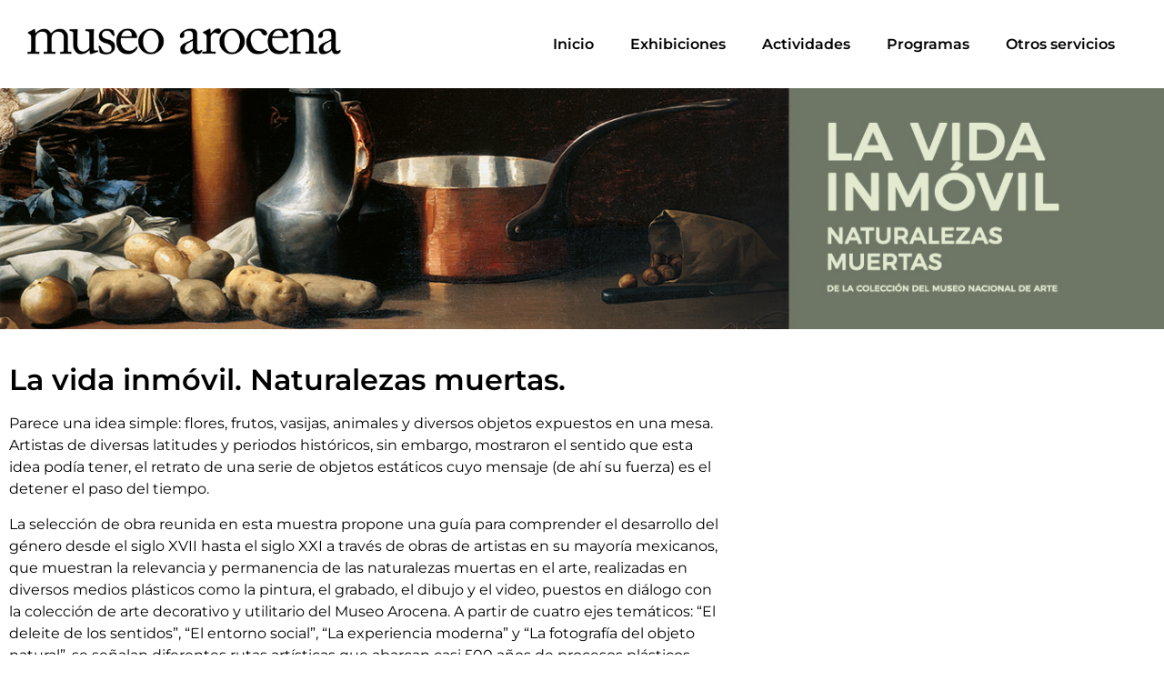

--- FILE ---
content_type: text/html; charset=UTF-8
request_url: https://museoarocena.com/la-vida-inmovil-naturalezas-muertas/
body_size: 89635
content:
<!doctype html>
<html lang="es">
<head>
	<meta charset="UTF-8">
	<meta name="viewport" content="width=device-width, initial-scale=1">
	<link rel="profile" href="https://gmpg.org/xfn/11">
	<title>La vida inmóvil. Naturalezas muertas. &#8211; Museo Arocena</title>
<meta name='robots' content='max-image-preview:large' />
	<style>img:is([sizes="auto" i], [sizes^="auto," i]) { contain-intrinsic-size: 3000px 1500px }</style>
	<link rel="alternate" type="application/rss+xml" title="Museo Arocena &raquo; Feed" href="https://museoarocena.com/feed/" />
<script>
window._wpemojiSettings = {"baseUrl":"https:\/\/s.w.org\/images\/core\/emoji\/16.0.1\/72x72\/","ext":".png","svgUrl":"https:\/\/s.w.org\/images\/core\/emoji\/16.0.1\/svg\/","svgExt":".svg","source":{"concatemoji":"https:\/\/museoarocena.com\/wp-includes\/js\/wp-emoji-release.min.js?ver=6.8.3"}};
/*! This file is auto-generated */
!function(s,n){var o,i,e;function c(e){try{var t={supportTests:e,timestamp:(new Date).valueOf()};sessionStorage.setItem(o,JSON.stringify(t))}catch(e){}}function p(e,t,n){e.clearRect(0,0,e.canvas.width,e.canvas.height),e.fillText(t,0,0);var t=new Uint32Array(e.getImageData(0,0,e.canvas.width,e.canvas.height).data),a=(e.clearRect(0,0,e.canvas.width,e.canvas.height),e.fillText(n,0,0),new Uint32Array(e.getImageData(0,0,e.canvas.width,e.canvas.height).data));return t.every(function(e,t){return e===a[t]})}function u(e,t){e.clearRect(0,0,e.canvas.width,e.canvas.height),e.fillText(t,0,0);for(var n=e.getImageData(16,16,1,1),a=0;a<n.data.length;a++)if(0!==n.data[a])return!1;return!0}function f(e,t,n,a){switch(t){case"flag":return n(e,"\ud83c\udff3\ufe0f\u200d\u26a7\ufe0f","\ud83c\udff3\ufe0f\u200b\u26a7\ufe0f")?!1:!n(e,"\ud83c\udde8\ud83c\uddf6","\ud83c\udde8\u200b\ud83c\uddf6")&&!n(e,"\ud83c\udff4\udb40\udc67\udb40\udc62\udb40\udc65\udb40\udc6e\udb40\udc67\udb40\udc7f","\ud83c\udff4\u200b\udb40\udc67\u200b\udb40\udc62\u200b\udb40\udc65\u200b\udb40\udc6e\u200b\udb40\udc67\u200b\udb40\udc7f");case"emoji":return!a(e,"\ud83e\udedf")}return!1}function g(e,t,n,a){var r="undefined"!=typeof WorkerGlobalScope&&self instanceof WorkerGlobalScope?new OffscreenCanvas(300,150):s.createElement("canvas"),o=r.getContext("2d",{willReadFrequently:!0}),i=(o.textBaseline="top",o.font="600 32px Arial",{});return e.forEach(function(e){i[e]=t(o,e,n,a)}),i}function t(e){var t=s.createElement("script");t.src=e,t.defer=!0,s.head.appendChild(t)}"undefined"!=typeof Promise&&(o="wpEmojiSettingsSupports",i=["flag","emoji"],n.supports={everything:!0,everythingExceptFlag:!0},e=new Promise(function(e){s.addEventListener("DOMContentLoaded",e,{once:!0})}),new Promise(function(t){var n=function(){try{var e=JSON.parse(sessionStorage.getItem(o));if("object"==typeof e&&"number"==typeof e.timestamp&&(new Date).valueOf()<e.timestamp+604800&&"object"==typeof e.supportTests)return e.supportTests}catch(e){}return null}();if(!n){if("undefined"!=typeof Worker&&"undefined"!=typeof OffscreenCanvas&&"undefined"!=typeof URL&&URL.createObjectURL&&"undefined"!=typeof Blob)try{var e="postMessage("+g.toString()+"("+[JSON.stringify(i),f.toString(),p.toString(),u.toString()].join(",")+"));",a=new Blob([e],{type:"text/javascript"}),r=new Worker(URL.createObjectURL(a),{name:"wpTestEmojiSupports"});return void(r.onmessage=function(e){c(n=e.data),r.terminate(),t(n)})}catch(e){}c(n=g(i,f,p,u))}t(n)}).then(function(e){for(var t in e)n.supports[t]=e[t],n.supports.everything=n.supports.everything&&n.supports[t],"flag"!==t&&(n.supports.everythingExceptFlag=n.supports.everythingExceptFlag&&n.supports[t]);n.supports.everythingExceptFlag=n.supports.everythingExceptFlag&&!n.supports.flag,n.DOMReady=!1,n.readyCallback=function(){n.DOMReady=!0}}).then(function(){return e}).then(function(){var e;n.supports.everything||(n.readyCallback(),(e=n.source||{}).concatemoji?t(e.concatemoji):e.wpemoji&&e.twemoji&&(t(e.twemoji),t(e.wpemoji)))}))}((window,document),window._wpemojiSettings);
</script>
<style id='wp-emoji-styles-inline-css'>

	img.wp-smiley, img.emoji {
		display: inline !important;
		border: none !important;
		box-shadow: none !important;
		height: 1em !important;
		width: 1em !important;
		margin: 0 0.07em !important;
		vertical-align: -0.1em !important;
		background: none !important;
		padding: 0 !important;
	}
</style>
<link rel='stylesheet' id='wp-block-library-css' href='https://museoarocena.com/wp-includes/css/dist/block-library/style.min.css?ver=6.8.3' media='all' />
<style id='global-styles-inline-css'>
:root{--wp--preset--aspect-ratio--square: 1;--wp--preset--aspect-ratio--4-3: 4/3;--wp--preset--aspect-ratio--3-4: 3/4;--wp--preset--aspect-ratio--3-2: 3/2;--wp--preset--aspect-ratio--2-3: 2/3;--wp--preset--aspect-ratio--16-9: 16/9;--wp--preset--aspect-ratio--9-16: 9/16;--wp--preset--color--black: #000000;--wp--preset--color--cyan-bluish-gray: #abb8c3;--wp--preset--color--white: #ffffff;--wp--preset--color--pale-pink: #f78da7;--wp--preset--color--vivid-red: #cf2e2e;--wp--preset--color--luminous-vivid-orange: #ff6900;--wp--preset--color--luminous-vivid-amber: #fcb900;--wp--preset--color--light-green-cyan: #7bdcb5;--wp--preset--color--vivid-green-cyan: #00d084;--wp--preset--color--pale-cyan-blue: #8ed1fc;--wp--preset--color--vivid-cyan-blue: #0693e3;--wp--preset--color--vivid-purple: #9b51e0;--wp--preset--gradient--vivid-cyan-blue-to-vivid-purple: linear-gradient(135deg,rgba(6,147,227,1) 0%,rgb(155,81,224) 100%);--wp--preset--gradient--light-green-cyan-to-vivid-green-cyan: linear-gradient(135deg,rgb(122,220,180) 0%,rgb(0,208,130) 100%);--wp--preset--gradient--luminous-vivid-amber-to-luminous-vivid-orange: linear-gradient(135deg,rgba(252,185,0,1) 0%,rgba(255,105,0,1) 100%);--wp--preset--gradient--luminous-vivid-orange-to-vivid-red: linear-gradient(135deg,rgba(255,105,0,1) 0%,rgb(207,46,46) 100%);--wp--preset--gradient--very-light-gray-to-cyan-bluish-gray: linear-gradient(135deg,rgb(238,238,238) 0%,rgb(169,184,195) 100%);--wp--preset--gradient--cool-to-warm-spectrum: linear-gradient(135deg,rgb(74,234,220) 0%,rgb(151,120,209) 20%,rgb(207,42,186) 40%,rgb(238,44,130) 60%,rgb(251,105,98) 80%,rgb(254,248,76) 100%);--wp--preset--gradient--blush-light-purple: linear-gradient(135deg,rgb(255,206,236) 0%,rgb(152,150,240) 100%);--wp--preset--gradient--blush-bordeaux: linear-gradient(135deg,rgb(254,205,165) 0%,rgb(254,45,45) 50%,rgb(107,0,62) 100%);--wp--preset--gradient--luminous-dusk: linear-gradient(135deg,rgb(255,203,112) 0%,rgb(199,81,192) 50%,rgb(65,88,208) 100%);--wp--preset--gradient--pale-ocean: linear-gradient(135deg,rgb(255,245,203) 0%,rgb(182,227,212) 50%,rgb(51,167,181) 100%);--wp--preset--gradient--electric-grass: linear-gradient(135deg,rgb(202,248,128) 0%,rgb(113,206,126) 100%);--wp--preset--gradient--midnight: linear-gradient(135deg,rgb(2,3,129) 0%,rgb(40,116,252) 100%);--wp--preset--font-size--small: 13px;--wp--preset--font-size--medium: 20px;--wp--preset--font-size--large: 36px;--wp--preset--font-size--x-large: 42px;--wp--preset--spacing--20: 0.44rem;--wp--preset--spacing--30: 0.67rem;--wp--preset--spacing--40: 1rem;--wp--preset--spacing--50: 1.5rem;--wp--preset--spacing--60: 2.25rem;--wp--preset--spacing--70: 3.38rem;--wp--preset--spacing--80: 5.06rem;--wp--preset--shadow--natural: 6px 6px 9px rgba(0, 0, 0, 0.2);--wp--preset--shadow--deep: 12px 12px 50px rgba(0, 0, 0, 0.4);--wp--preset--shadow--sharp: 6px 6px 0px rgba(0, 0, 0, 0.2);--wp--preset--shadow--outlined: 6px 6px 0px -3px rgba(255, 255, 255, 1), 6px 6px rgba(0, 0, 0, 1);--wp--preset--shadow--crisp: 6px 6px 0px rgba(0, 0, 0, 1);}:root { --wp--style--global--content-size: 800px;--wp--style--global--wide-size: 1200px; }:where(body) { margin: 0; }.wp-site-blocks > .alignleft { float: left; margin-right: 2em; }.wp-site-blocks > .alignright { float: right; margin-left: 2em; }.wp-site-blocks > .aligncenter { justify-content: center; margin-left: auto; margin-right: auto; }:where(.wp-site-blocks) > * { margin-block-start: 24px; margin-block-end: 0; }:where(.wp-site-blocks) > :first-child { margin-block-start: 0; }:where(.wp-site-blocks) > :last-child { margin-block-end: 0; }:root { --wp--style--block-gap: 24px; }:root :where(.is-layout-flow) > :first-child{margin-block-start: 0;}:root :where(.is-layout-flow) > :last-child{margin-block-end: 0;}:root :where(.is-layout-flow) > *{margin-block-start: 24px;margin-block-end: 0;}:root :where(.is-layout-constrained) > :first-child{margin-block-start: 0;}:root :where(.is-layout-constrained) > :last-child{margin-block-end: 0;}:root :where(.is-layout-constrained) > *{margin-block-start: 24px;margin-block-end: 0;}:root :where(.is-layout-flex){gap: 24px;}:root :where(.is-layout-grid){gap: 24px;}.is-layout-flow > .alignleft{float: left;margin-inline-start: 0;margin-inline-end: 2em;}.is-layout-flow > .alignright{float: right;margin-inline-start: 2em;margin-inline-end: 0;}.is-layout-flow > .aligncenter{margin-left: auto !important;margin-right: auto !important;}.is-layout-constrained > .alignleft{float: left;margin-inline-start: 0;margin-inline-end: 2em;}.is-layout-constrained > .alignright{float: right;margin-inline-start: 2em;margin-inline-end: 0;}.is-layout-constrained > .aligncenter{margin-left: auto !important;margin-right: auto !important;}.is-layout-constrained > :where(:not(.alignleft):not(.alignright):not(.alignfull)){max-width: var(--wp--style--global--content-size);margin-left: auto !important;margin-right: auto !important;}.is-layout-constrained > .alignwide{max-width: var(--wp--style--global--wide-size);}body .is-layout-flex{display: flex;}.is-layout-flex{flex-wrap: wrap;align-items: center;}.is-layout-flex > :is(*, div){margin: 0;}body .is-layout-grid{display: grid;}.is-layout-grid > :is(*, div){margin: 0;}body{padding-top: 0px;padding-right: 0px;padding-bottom: 0px;padding-left: 0px;}a:where(:not(.wp-element-button)){text-decoration: underline;}:root :where(.wp-element-button, .wp-block-button__link){background-color: #32373c;border-width: 0;color: #fff;font-family: inherit;font-size: inherit;line-height: inherit;padding: calc(0.667em + 2px) calc(1.333em + 2px);text-decoration: none;}.has-black-color{color: var(--wp--preset--color--black) !important;}.has-cyan-bluish-gray-color{color: var(--wp--preset--color--cyan-bluish-gray) !important;}.has-white-color{color: var(--wp--preset--color--white) !important;}.has-pale-pink-color{color: var(--wp--preset--color--pale-pink) !important;}.has-vivid-red-color{color: var(--wp--preset--color--vivid-red) !important;}.has-luminous-vivid-orange-color{color: var(--wp--preset--color--luminous-vivid-orange) !important;}.has-luminous-vivid-amber-color{color: var(--wp--preset--color--luminous-vivid-amber) !important;}.has-light-green-cyan-color{color: var(--wp--preset--color--light-green-cyan) !important;}.has-vivid-green-cyan-color{color: var(--wp--preset--color--vivid-green-cyan) !important;}.has-pale-cyan-blue-color{color: var(--wp--preset--color--pale-cyan-blue) !important;}.has-vivid-cyan-blue-color{color: var(--wp--preset--color--vivid-cyan-blue) !important;}.has-vivid-purple-color{color: var(--wp--preset--color--vivid-purple) !important;}.has-black-background-color{background-color: var(--wp--preset--color--black) !important;}.has-cyan-bluish-gray-background-color{background-color: var(--wp--preset--color--cyan-bluish-gray) !important;}.has-white-background-color{background-color: var(--wp--preset--color--white) !important;}.has-pale-pink-background-color{background-color: var(--wp--preset--color--pale-pink) !important;}.has-vivid-red-background-color{background-color: var(--wp--preset--color--vivid-red) !important;}.has-luminous-vivid-orange-background-color{background-color: var(--wp--preset--color--luminous-vivid-orange) !important;}.has-luminous-vivid-amber-background-color{background-color: var(--wp--preset--color--luminous-vivid-amber) !important;}.has-light-green-cyan-background-color{background-color: var(--wp--preset--color--light-green-cyan) !important;}.has-vivid-green-cyan-background-color{background-color: var(--wp--preset--color--vivid-green-cyan) !important;}.has-pale-cyan-blue-background-color{background-color: var(--wp--preset--color--pale-cyan-blue) !important;}.has-vivid-cyan-blue-background-color{background-color: var(--wp--preset--color--vivid-cyan-blue) !important;}.has-vivid-purple-background-color{background-color: var(--wp--preset--color--vivid-purple) !important;}.has-black-border-color{border-color: var(--wp--preset--color--black) !important;}.has-cyan-bluish-gray-border-color{border-color: var(--wp--preset--color--cyan-bluish-gray) !important;}.has-white-border-color{border-color: var(--wp--preset--color--white) !important;}.has-pale-pink-border-color{border-color: var(--wp--preset--color--pale-pink) !important;}.has-vivid-red-border-color{border-color: var(--wp--preset--color--vivid-red) !important;}.has-luminous-vivid-orange-border-color{border-color: var(--wp--preset--color--luminous-vivid-orange) !important;}.has-luminous-vivid-amber-border-color{border-color: var(--wp--preset--color--luminous-vivid-amber) !important;}.has-light-green-cyan-border-color{border-color: var(--wp--preset--color--light-green-cyan) !important;}.has-vivid-green-cyan-border-color{border-color: var(--wp--preset--color--vivid-green-cyan) !important;}.has-pale-cyan-blue-border-color{border-color: var(--wp--preset--color--pale-cyan-blue) !important;}.has-vivid-cyan-blue-border-color{border-color: var(--wp--preset--color--vivid-cyan-blue) !important;}.has-vivid-purple-border-color{border-color: var(--wp--preset--color--vivid-purple) !important;}.has-vivid-cyan-blue-to-vivid-purple-gradient-background{background: var(--wp--preset--gradient--vivid-cyan-blue-to-vivid-purple) !important;}.has-light-green-cyan-to-vivid-green-cyan-gradient-background{background: var(--wp--preset--gradient--light-green-cyan-to-vivid-green-cyan) !important;}.has-luminous-vivid-amber-to-luminous-vivid-orange-gradient-background{background: var(--wp--preset--gradient--luminous-vivid-amber-to-luminous-vivid-orange) !important;}.has-luminous-vivid-orange-to-vivid-red-gradient-background{background: var(--wp--preset--gradient--luminous-vivid-orange-to-vivid-red) !important;}.has-very-light-gray-to-cyan-bluish-gray-gradient-background{background: var(--wp--preset--gradient--very-light-gray-to-cyan-bluish-gray) !important;}.has-cool-to-warm-spectrum-gradient-background{background: var(--wp--preset--gradient--cool-to-warm-spectrum) !important;}.has-blush-light-purple-gradient-background{background: var(--wp--preset--gradient--blush-light-purple) !important;}.has-blush-bordeaux-gradient-background{background: var(--wp--preset--gradient--blush-bordeaux) !important;}.has-luminous-dusk-gradient-background{background: var(--wp--preset--gradient--luminous-dusk) !important;}.has-pale-ocean-gradient-background{background: var(--wp--preset--gradient--pale-ocean) !important;}.has-electric-grass-gradient-background{background: var(--wp--preset--gradient--electric-grass) !important;}.has-midnight-gradient-background{background: var(--wp--preset--gradient--midnight) !important;}.has-small-font-size{font-size: var(--wp--preset--font-size--small) !important;}.has-medium-font-size{font-size: var(--wp--preset--font-size--medium) !important;}.has-large-font-size{font-size: var(--wp--preset--font-size--large) !important;}.has-x-large-font-size{font-size: var(--wp--preset--font-size--x-large) !important;}
:root :where(.wp-block-pullquote){font-size: 1.5em;line-height: 1.6;}
</style>
<link rel='stylesheet' id='hello-elementor-css' href='https://museoarocena.com/wp-content/themes/hello-elementor/assets/css/reset.css?ver=3.4.4' media='all' />
<link rel='stylesheet' id='hello-elementor-theme-style-css' href='https://museoarocena.com/wp-content/themes/hello-elementor/assets/css/theme.css?ver=3.4.4' media='all' />
<link rel='stylesheet' id='hello-elementor-header-footer-css' href='https://museoarocena.com/wp-content/themes/hello-elementor/assets/css/header-footer.css?ver=3.4.4' media='all' />
<link rel='stylesheet' id='elementor-frontend-css' href='https://museoarocena.com/wp-content/plugins/elementor/assets/css/frontend.min.css?ver=3.34.2' media='all' />
<link rel='stylesheet' id='elementor-post-11-css' href='https://museoarocena.com/wp-content/uploads/elementor/css/post-11.css?ver=1768918620' media='all' />
<link rel='stylesheet' id='widget-image-css' href='https://museoarocena.com/wp-content/plugins/elementor/assets/css/widget-image.min.css?ver=3.34.2' media='all' />
<link rel='stylesheet' id='widget-nav-menu-css' href='https://museoarocena.com/wp-content/plugins/elementor-pro/assets/css/widget-nav-menu.min.css?ver=3.34.0' media='all' />
<link rel='stylesheet' id='e-sticky-css' href='https://museoarocena.com/wp-content/plugins/elementor-pro/assets/css/modules/sticky.min.css?ver=3.34.0' media='all' />
<link rel='stylesheet' id='widget-search-form-css' href='https://museoarocena.com/wp-content/plugins/elementor-pro/assets/css/widget-search-form.min.css?ver=3.34.0' media='all' />
<link rel='stylesheet' id='e-animation-grow-css' href='https://museoarocena.com/wp-content/plugins/elementor/assets/lib/animations/styles/e-animation-grow.min.css?ver=3.34.2' media='all' />
<link rel='stylesheet' id='widget-social-icons-css' href='https://museoarocena.com/wp-content/plugins/elementor/assets/css/widget-social-icons.min.css?ver=3.34.2' media='all' />
<link rel='stylesheet' id='e-apple-webkit-css' href='https://museoarocena.com/wp-content/plugins/elementor/assets/css/conditionals/apple-webkit.min.css?ver=3.34.2' media='all' />
<link rel='stylesheet' id='widget-google_maps-css' href='https://museoarocena.com/wp-content/plugins/elementor/assets/css/widget-google_maps.min.css?ver=3.34.2' media='all' />
<link rel='stylesheet' id='widget-spacer-css' href='https://museoarocena.com/wp-content/plugins/elementor/assets/css/widget-spacer.min.css?ver=3.34.2' media='all' />
<link rel='stylesheet' id='widget-heading-css' href='https://museoarocena.com/wp-content/plugins/elementor/assets/css/widget-heading.min.css?ver=3.34.2' media='all' />
<link rel='stylesheet' id='elementor-post-6143-css' href='https://museoarocena.com/wp-content/uploads/elementor/css/post-6143.css?ver=1768932365' media='all' />
<link rel='stylesheet' id='elementor-post-164-css' href='https://museoarocena.com/wp-content/uploads/elementor/css/post-164.css?ver=1768918620' media='all' />
<link rel='stylesheet' id='elementor-post-159-css' href='https://museoarocena.com/wp-content/uploads/elementor/css/post-159.css?ver=1768918620' media='all' />
<link rel='stylesheet' id='elementor-gf-local-montserrat-css' href='https://museoarocena.com/wp-content/uploads/elementor/google-fonts/css/montserrat.css?ver=1742243500' media='all' />
<script src="https://museoarocena.com/wp-includes/js/jquery/jquery.min.js?ver=3.7.1" id="jquery-core-js"></script>
<script src="https://museoarocena.com/wp-includes/js/jquery/jquery-migrate.min.js?ver=3.4.1" id="jquery-migrate-js"></script>
<link rel="https://api.w.org/" href="https://museoarocena.com/wp-json/" /><link rel="alternate" title="JSON" type="application/json" href="https://museoarocena.com/wp-json/wp/v2/posts/6143" /><link rel="EditURI" type="application/rsd+xml" title="RSD" href="https://museoarocena.com/xmlrpc.php?rsd" />
<meta name="generator" content="WordPress 6.8.3" />
<link rel="canonical" href="https://museoarocena.com/la-vida-inmovil-naturalezas-muertas/" />
<link rel='shortlink' href='https://museoarocena.com/?p=6143' />
<link rel="alternate" title="oEmbed (JSON)" type="application/json+oembed" href="https://museoarocena.com/wp-json/oembed/1.0/embed?url=https%3A%2F%2Fmuseoarocena.com%2Fla-vida-inmovil-naturalezas-muertas%2F" />
<link rel="alternate" title="oEmbed (XML)" type="text/xml+oembed" href="https://museoarocena.com/wp-json/oembed/1.0/embed?url=https%3A%2F%2Fmuseoarocena.com%2Fla-vida-inmovil-naturalezas-muertas%2F&#038;format=xml" />
<meta name="cdp-version" content="1.5.0" /><meta name="description" content="Parece una idea simple: flores, frutos, vasijas, animales y diversos objetos expuestos en una mesa. Artistas de diversas latitudes y periodos históricos, sin embargo, mostraron el sentido que esta idea podía tener, el retrato de una serie de objetos estáticos cuyo mensaje (de ahí su fuerza) es el detener el paso del tiempo.">
<meta name="generator" content="Elementor 3.34.2; features: e_font_icon_svg, additional_custom_breakpoints; settings: css_print_method-external, google_font-enabled, font_display-auto">
			<style>
				.e-con.e-parent:nth-of-type(n+4):not(.e-lazyloaded):not(.e-no-lazyload),
				.e-con.e-parent:nth-of-type(n+4):not(.e-lazyloaded):not(.e-no-lazyload) * {
					background-image: none !important;
				}
				@media screen and (max-height: 1024px) {
					.e-con.e-parent:nth-of-type(n+3):not(.e-lazyloaded):not(.e-no-lazyload),
					.e-con.e-parent:nth-of-type(n+3):not(.e-lazyloaded):not(.e-no-lazyload) * {
						background-image: none !important;
					}
				}
				@media screen and (max-height: 640px) {
					.e-con.e-parent:nth-of-type(n+2):not(.e-lazyloaded):not(.e-no-lazyload),
					.e-con.e-parent:nth-of-type(n+2):not(.e-lazyloaded):not(.e-no-lazyload) * {
						background-image: none !important;
					}
				}
			</style>
				<style type="text/css" id="custom-highlight-color" >
		
		::-moz-selection {
			background: #000000;
			color: #fff;
		}
		::selection {
			background: #000000;
			color: #fff;
		}	</style>
<link rel="icon" href="https://museoarocena.com/wp-content/uploads/2020/09/cropped-iconomuseo-32x32.jpg" sizes="32x32" />
<link rel="icon" href="https://museoarocena.com/wp-content/uploads/2020/09/cropped-iconomuseo-192x192.jpg" sizes="192x192" />
<link rel="apple-touch-icon" href="https://museoarocena.com/wp-content/uploads/2020/09/cropped-iconomuseo-180x180.jpg" />
<meta name="msapplication-TileImage" content="https://museoarocena.com/wp-content/uploads/2020/09/cropped-iconomuseo-270x270.jpg" />
		<style id="wp-custom-css">
			/* highlight */

#rmp_menu_trigger-2868 {
    display: none;
}

html {
	-webkit-tap-highlight-color: black !important;
}

h1.entry-title {
    display: none;
}

.woocommerce-store-notice, p.demo_store {
    position: absolute;
    bottom: 0;
		top: inherit;
    background-color: black;
}

a {
    background-color: transparent;
    text-decoration: none;
    color: gray;
}

body > main > header > h1 {display:none;}

h3 {
	font-size:1.3em;
	color:black;
}

h4 {
	font-family: "Montserrat", Sans-serif;
    font-weight: 800;
	color:black;
}

h3.elementor-image-box-title {
	text-align:center;
}

.elementor-nav-menu--dropdown {
    background-color: white;
    font-size: 10px;
}

.elementor-nav-menu--dropdown a:hover {
    background-color: #f6f9fc;
    font-size: 10px;
		color:black;
}

.elementor-sub-item.elementor-item-active {
    background-color: white;
    color: black;
}

.elementor-nav-menu .sub-arrow {
    display: none;
}

.elementor-widget-nav-menu .elementor-nav-menu--dropdown .elementor-item, .elementor-widget-nav-menu .elementor-nav-menu--dropdown .elementor-sub-item {
    background-color: white !important;
    color: black;
}

#comments {
	padding:10px;
	width:300px;
	margin:auto;
}

.wp-block-image figcaption {
    margin-top: .5em;
    margin-bottom: 1em;
    text-align: center;
    font-size: smaller;
}

.elementor-nav-menu a, .elementor-nav-menu a:focus, .elementor-nav-menu a:hover {
    padding: 10px 20px !important;
    line-height: 1em;
}

body > main > div > div.post-tags {display:none;}

body > main > div > figure {
	padding:0px;
	margin:0px;
}

#premium-vscroll-587f40c > div {
	background-color:transparent !important;
}

.elementor-159 .elementor-element.elementor-element-efe6291 > .elementor-widget-container {
    padding: 30px 30px 30px 30px;
    background-color: transparent !important;
    color: white;
}

form#sib_signup_form_1 .sib-default-btn{
	border-color: white !important;}

#comments {
	display:none;
}

body .page-content {
	margin-bottom:30px !important;
}

.premium-blog-post-container .premium-blog-content-wrapper {
    background-color: transparent !important;
    padding: 30px;
}
.elementor-1109 .elementor-element.elementor-element-4b77cc4 .premium-blog-post-outer-container {
    padding-right: calc( 0px/2 );
    padding-left: calc( 0px/2 );
}



.premium-blog-post-container .premium-blog-content-wrapper {
    background-color: #f5f5f5;
    padding: 15px !important;
}

h8 {font-size:16px !important;}

@media (max-width: 1025px) {
	#rmp_menu_trigger-2868 {
    display: block !important;
}
}

@media (max-width: 767px) {
}

@media (max-width: 400px) {
	h8 {font-size:11px !important;}
	h4 {font-size:16px !important;}
	h6 {font-size:12px !important;}
	p {font-size:10px !important;}
}

body > div.elementor.elementor-164.elementor-location-header > div > section.elementor-section.elementor-top-section.elementor-element.elementor-element-609ffc8.elementor-section-boxed.elementor-section-height-default.elementor-section-height-default.elementor-sticky.elementor-sticky--effects.elementor-sticky--active.elementor-section--handles-inside > div > div > div.elementor-column.elementor-col-66.elementor-top-column.elementor-element.elementor-element-25cce96 > div > div > div > div > div:focus {
    outline: -webkit-focus-ring-color auto 0px !important;
}

body {margin-top:0px !important}

body > div.elementor.elementor-159.elementor-location-footer > div > section.elementor-section.elementor-top-section.elementor-element.elementor-element-7d7993d.elementor-section-boxed.elementor-section-height-default.elementor-section-height-default > div > div > div.elementor-column.elementor-col-33.elementor-top-column.elementor-element.elementor-element-ba3b44b > div > div > div.elementor-element.elementor-element-c73e557.elementor-widget.elementor-widget-wp-widget-sib_subscribe_form > div > h5 {color:white;
font-size:15px;}

body > div.elementor.elementor-147 > div > div > section.elementor-section.elementor-top-section.elementor-element.elementor-element-ef36656.elementor-section-boxed.elementor-section-height-default.elementor-section-height-default > div > div > div > div > div > div > div > h5 {color:white;}

#rmp-menu-wrap-2868 .rmp-submenu .rmp-menu-item-link {
    line-height: 1.2em !important;
		display: inline-flex !important;
    position: relative !important;
    overflow: visible !important;
	padding: 5px !important;
}

.elementor-159 .elementor-element.elementor-element-7d7993d:not(.elementor-motion-effects-element-type-background), .elementor-159 .elementor-element.elementor-element-7d7993d > .elementor-motion-effects-container > .elementor-motion-effects-layer {
    background-color: #000000;
}

body > div.elementor.elementor-159.elementor-location-footer > div > section.elementor-section.elementor-top-section.elementor-element.elementor-element-7d7993d.elementor-section-boxed.elementor-section-height-default.elementor-section-height-default > div > div > div.elementor-column.elementor-col-33.elementor-top-column.elementor-element.elementor-element-ba3b44b > div > div > div.elementor-element.elementor-element-74aaaee.elementor-widget.elementor-widget-wp-widget-sib_subscribe_form > div > h5 {display:none !important;}

.page-content a {
    text-decoration: none;
}



		</style>
		</head>
<body class="wp-singular post-template-default single single-post postid-6143 single-format-standard wp-custom-logo wp-embed-responsive wp-theme-hello-elementor hello-elementor-default elementor-default elementor-kit-11 elementor-page elementor-page-6143">


<a class="skip-link screen-reader-text" href="#content">Ir al contenido</a>

		<header data-elementor-type="header" data-elementor-id="164" class="elementor elementor-164 elementor-location-header" data-elementor-post-type="elementor_library">
					<section class="elementor-section elementor-top-section elementor-element elementor-element-eb6cc49 elementor-section-boxed elementor-section-height-default elementor-section-height-default" data-id="eb6cc49" data-element_type="section">
						<div class="elementor-container elementor-column-gap-default">
					<div class="elementor-column elementor-col-100 elementor-top-column elementor-element elementor-element-3d2a429" data-id="3d2a429" data-element_type="column">
			<div class="elementor-widget-wrap">
							</div>
		</div>
					</div>
		</section>
				<section class="elementor-section elementor-top-section elementor-element elementor-element-609ffc8 elementor-section-full_width elementor-section-height-default elementor-section-height-default" data-id="609ffc8" data-element_type="section" data-settings="{&quot;background_background&quot;:&quot;classic&quot;,&quot;sticky&quot;:&quot;top&quot;,&quot;sticky_on&quot;:[&quot;desktop&quot;,&quot;tablet&quot;,&quot;mobile&quot;],&quot;sticky_offset&quot;:0,&quot;sticky_effects_offset&quot;:0,&quot;sticky_anchor_link_offset&quot;:0}">
						<div class="elementor-container elementor-column-gap-default">
					<div class="elementor-column elementor-col-33 elementor-top-column elementor-element elementor-element-7e7dc7a" data-id="7e7dc7a" data-element_type="column">
			<div class="elementor-widget-wrap elementor-element-populated">
						<div class="elementor-element elementor-element-ea5441e elementor-widget-tablet__width-inherit elementor-widget elementor-widget-theme-site-logo elementor-widget-image" data-id="ea5441e" data-element_type="widget" data-widget_type="theme-site-logo.default">
				<div class="elementor-widget-container">
											<a href="https://museoarocena.com">
			<img fetchpriority="high" width="800" height="68" src="https://museoarocena.com/wp-content/uploads/2020/09/museoarocena-1024x87.png" class="attachment-large size-large wp-image-1478" alt="" srcset="https://museoarocena.com/wp-content/uploads/2020/09/museoarocena-1024x87.png 1024w, https://museoarocena.com/wp-content/uploads/2020/09/museoarocena-300x25.png 300w, https://museoarocena.com/wp-content/uploads/2020/09/museoarocena-768x65.png 768w, https://museoarocena.com/wp-content/uploads/2020/09/museoarocena-1536x130.png 1536w, https://museoarocena.com/wp-content/uploads/2020/09/museoarocena-2048x173.png 2048w, https://museoarocena.com/wp-content/uploads/2020/09/museoarocena-e1602284438207.png 1200w" sizes="(max-width: 800px) 100vw, 800px" />				</a>
											</div>
				</div>
					</div>
		</div>
				<div class="elementor-column elementor-col-66 elementor-top-column elementor-element elementor-element-25cce96" data-id="25cce96" data-element_type="column">
			<div class="elementor-widget-wrap elementor-element-populated">
						<div class="elementor-element elementor-element-6d75bc5 elementor-nav-menu__align-end elementor-nav-menu--stretch elementor-widget-mobile__width-auto elementor-nav-menu--dropdown-tablet elementor-nav-menu__text-align-aside elementor-nav-menu--toggle elementor-nav-menu--burger elementor-widget elementor-widget-nav-menu" data-id="6d75bc5" data-element_type="widget" data-settings="{&quot;full_width&quot;:&quot;stretch&quot;,&quot;layout&quot;:&quot;horizontal&quot;,&quot;submenu_icon&quot;:{&quot;value&quot;:&quot;&lt;svg aria-hidden=\&quot;true\&quot; class=\&quot;e-font-icon-svg e-fas-caret-down\&quot; viewBox=\&quot;0 0 320 512\&quot; xmlns=\&quot;http:\/\/www.w3.org\/2000\/svg\&quot;&gt;&lt;path d=\&quot;M31.3 192h257.3c17.8 0 26.7 21.5 14.1 34.1L174.1 354.8c-7.8 7.8-20.5 7.8-28.3 0L17.2 226.1C4.6 213.5 13.5 192 31.3 192z\&quot;&gt;&lt;\/path&gt;&lt;\/svg&gt;&quot;,&quot;library&quot;:&quot;fa-solid&quot;},&quot;toggle&quot;:&quot;burger&quot;}" data-widget_type="nav-menu.default">
				<div class="elementor-widget-container">
								<nav aria-label="Menú" class="elementor-nav-menu--main elementor-nav-menu__container elementor-nav-menu--layout-horizontal e--pointer-none">
				<ul id="menu-1-6d75bc5" class="elementor-nav-menu"><li class="menu-item menu-item-type-custom menu-item-object-custom menu-item-home menu-item-158"><a href="https://museoarocena.com/" class="elementor-item">Inicio</a></li>
<li class="menu-item menu-item-type-custom menu-item-object-custom menu-item-has-children menu-item-1070"><a href="https://museoarocena.com/exhibiciones/" class="elementor-item">Exhibiciones</a>
<ul class="sub-menu elementor-nav-menu--dropdown">
	<li class="menu-item menu-item-type-post_type menu-item-object-page menu-item-has-children menu-item-414"><a href="https://museoarocena.com/temporales/" class="elementor-sub-item">Temporales</a>
	<ul class="sub-menu elementor-nav-menu--dropdown">
		<li class="menu-item menu-item-type-post_type menu-item-object-page menu-item-13561"><a href="https://museoarocena.com/18bicm/" class="elementor-sub-item">18ª Bienal Internacional del Cartel en México</a></li>
		<li class="menu-item menu-item-type-post_type menu-item-object-page menu-item-12470"><a href="https://museoarocena.com/nododearte/" class="elementor-sub-item">Nodo de arte contemporáneo. Colección José Pinto Mazal</a></li>
	</ul>
</li>
	<li class="menu-item menu-item-type-custom menu-item-object-custom menu-item-has-children menu-item-805"><a href="/coleccionarocena" class="elementor-sub-item">Colección Arocena</a>
	<ul class="sub-menu elementor-nav-menu--dropdown">
		<li class="menu-item menu-item-type-post_type menu-item-object-post menu-item-626"><a href="https://museoarocena.com/arte-de-los-reinos-hispanicos/" class="elementor-sub-item">Arte de los Reinos Hispánicos</a></li>
		<li class="menu-item menu-item-type-post_type menu-item-object-page menu-item-3155"><a href="https://museoarocena.com/arte-virreinal/" class="elementor-sub-item">Arte del Mexico Virreinal</a></li>
		<li class="menu-item menu-item-type-custom menu-item-object-custom menu-item-2070"><a href="https://museoarocena.com/une-fete-galante/" class="elementor-sub-item">Une Fete Galante</a></li>
		<li class="menu-item menu-item-type-post_type menu-item-object-page menu-item-270"><a href="https://museoarocena.com/casa-historica-arocena/" class="elementor-sub-item">Casa Histórica Arocena</a></li>
	</ul>
</li>
	<li class="menu-item menu-item-type-post_type menu-item-object-page menu-item-268"><a href="https://museoarocena.com/el-museo-arocena/" class="elementor-sub-item">El Museo</a></li>
</ul>
</li>
<li class="menu-item menu-item-type-post_type menu-item-object-page menu-item-1122"><a href="https://museoarocena.com/actividades/" class="elementor-item">Actividades</a></li>
<li class="menu-item menu-item-type-custom menu-item-object-custom menu-item-has-children menu-item-1394"><a href="#" class="elementor-item elementor-item-anchor">Programas</a>
<ul class="sub-menu elementor-nav-menu--dropdown">
	<li class="menu-item menu-item-type-post_type menu-item-object-page menu-item-has-children menu-item-2267"><a href="https://museoarocena.com/descubrir-juntos-el-arte-en-linea/" class="elementor-sub-item">Escuelas y Maestros</a>
	<ul class="sub-menu elementor-nav-menu--dropdown">
		<li class="menu-item menu-item-type-post_type menu-item-object-page menu-item-2266"><a href="https://museoarocena.com/preescolar/" class="elementor-sub-item">Preescolar</a></li>
		<li class="menu-item menu-item-type-post_type menu-item-object-page menu-item-2265"><a href="https://museoarocena.com/primaria/" class="elementor-sub-item">Primaria</a></li>
		<li class="menu-item menu-item-type-post_type menu-item-object-page menu-item-2264"><a href="https://museoarocena.com/secundaria/" class="elementor-sub-item">Secundaria</a></li>
		<li class="menu-item menu-item-type-post_type menu-item-object-page menu-item-2263"><a href="https://museoarocena.com/bachillerato/" class="elementor-sub-item">Bachillerato</a></li>
	</ul>
</li>
	<li class="menu-item menu-item-type-post_type menu-item-object-page menu-item-1888"><a href="https://museoarocena.com/talleres/" class="elementor-sub-item">Talleres y Cursos</a></li>
	<li class="menu-item menu-item-type-post_type menu-item-object-page menu-item-809"><a href="https://museoarocena.com/biblioteca/" class="elementor-sub-item">Biblioteca</a></li>
	<li class="menu-item menu-item-type-post_type menu-item-object-page menu-item-6576"><a href="https://museoarocena.com/cine/" class="elementor-sub-item">Cine</a></li>
</ul>
</li>
<li class="menu-item menu-item-type-custom menu-item-object-custom menu-item-has-children menu-item-156"><a href="#" class="elementor-item elementor-item-anchor">Otros servicios</a>
<ul class="sub-menu elementor-nav-menu--dropdown">
	<li class="menu-item menu-item-type-post_type menu-item-object-page menu-item-796"><a href="https://museoarocena.com/visitas/" class="elementor-sub-item">Horarios y visitas</a></li>
	<li class="menu-item menu-item-type-post_type menu-item-object-page menu-item-797"><a href="https://museoarocena.com/voluntariado-y-servicio-social/" class="elementor-sub-item">Voluntariado y servicio social</a></li>
	<li class="menu-item menu-item-type-post_type menu-item-object-page menu-item-799"><a href="https://museoarocena.com/renta-de-espacios/" class="elementor-sub-item">Renta de Espacios</a></li>
</ul>
</li>
</ul>			</nav>
					<div class="elementor-menu-toggle" role="button" tabindex="0" aria-label="Alternar menú" aria-expanded="false">
			<svg aria-hidden="true" role="presentation" class="elementor-menu-toggle__icon--open e-font-icon-svg e-fas-bars" viewBox="0 0 448 512" xmlns="http://www.w3.org/2000/svg"><path d="M16 132h416c8.837 0 16-7.163 16-16V76c0-8.837-7.163-16-16-16H16C7.163 60 0 67.163 0 76v40c0 8.837 7.163 16 16 16zm0 160h416c8.837 0 16-7.163 16-16v-40c0-8.837-7.163-16-16-16H16c-8.837 0-16 7.163-16 16v40c0 8.837 7.163 16 16 16zm0 160h416c8.837 0 16-7.163 16-16v-40c0-8.837-7.163-16-16-16H16c-8.837 0-16 7.163-16 16v40c0 8.837 7.163 16 16 16z"></path></svg><svg aria-hidden="true" role="presentation" class="elementor-menu-toggle__icon--close e-font-icon-svg e-eicon-close" viewBox="0 0 1000 1000" xmlns="http://www.w3.org/2000/svg"><path d="M742 167L500 408 258 167C246 154 233 150 217 150 196 150 179 158 167 167 154 179 150 196 150 212 150 229 154 242 171 254L408 500 167 742C138 771 138 800 167 829 196 858 225 858 254 829L496 587 738 829C750 842 767 846 783 846 800 846 817 842 829 829 842 817 846 804 846 783 846 767 842 750 829 737L588 500 833 258C863 229 863 200 833 171 804 137 775 137 742 167Z"></path></svg>		</div>
					<nav class="elementor-nav-menu--dropdown elementor-nav-menu__container" aria-hidden="true">
				<ul id="menu-2-6d75bc5" class="elementor-nav-menu"><li class="menu-item menu-item-type-custom menu-item-object-custom menu-item-home menu-item-158"><a href="https://museoarocena.com/" class="elementor-item" tabindex="-1">Inicio</a></li>
<li class="menu-item menu-item-type-custom menu-item-object-custom menu-item-has-children menu-item-1070"><a href="https://museoarocena.com/exhibiciones/" class="elementor-item" tabindex="-1">Exhibiciones</a>
<ul class="sub-menu elementor-nav-menu--dropdown">
	<li class="menu-item menu-item-type-post_type menu-item-object-page menu-item-has-children menu-item-414"><a href="https://museoarocena.com/temporales/" class="elementor-sub-item" tabindex="-1">Temporales</a>
	<ul class="sub-menu elementor-nav-menu--dropdown">
		<li class="menu-item menu-item-type-post_type menu-item-object-page menu-item-13561"><a href="https://museoarocena.com/18bicm/" class="elementor-sub-item" tabindex="-1">18ª Bienal Internacional del Cartel en México</a></li>
		<li class="menu-item menu-item-type-post_type menu-item-object-page menu-item-12470"><a href="https://museoarocena.com/nododearte/" class="elementor-sub-item" tabindex="-1">Nodo de arte contemporáneo. Colección José Pinto Mazal</a></li>
	</ul>
</li>
	<li class="menu-item menu-item-type-custom menu-item-object-custom menu-item-has-children menu-item-805"><a href="/coleccionarocena" class="elementor-sub-item" tabindex="-1">Colección Arocena</a>
	<ul class="sub-menu elementor-nav-menu--dropdown">
		<li class="menu-item menu-item-type-post_type menu-item-object-post menu-item-626"><a href="https://museoarocena.com/arte-de-los-reinos-hispanicos/" class="elementor-sub-item" tabindex="-1">Arte de los Reinos Hispánicos</a></li>
		<li class="menu-item menu-item-type-post_type menu-item-object-page menu-item-3155"><a href="https://museoarocena.com/arte-virreinal/" class="elementor-sub-item" tabindex="-1">Arte del Mexico Virreinal</a></li>
		<li class="menu-item menu-item-type-custom menu-item-object-custom menu-item-2070"><a href="https://museoarocena.com/une-fete-galante/" class="elementor-sub-item" tabindex="-1">Une Fete Galante</a></li>
		<li class="menu-item menu-item-type-post_type menu-item-object-page menu-item-270"><a href="https://museoarocena.com/casa-historica-arocena/" class="elementor-sub-item" tabindex="-1">Casa Histórica Arocena</a></li>
	</ul>
</li>
	<li class="menu-item menu-item-type-post_type menu-item-object-page menu-item-268"><a href="https://museoarocena.com/el-museo-arocena/" class="elementor-sub-item" tabindex="-1">El Museo</a></li>
</ul>
</li>
<li class="menu-item menu-item-type-post_type menu-item-object-page menu-item-1122"><a href="https://museoarocena.com/actividades/" class="elementor-item" tabindex="-1">Actividades</a></li>
<li class="menu-item menu-item-type-custom menu-item-object-custom menu-item-has-children menu-item-1394"><a href="#" class="elementor-item elementor-item-anchor" tabindex="-1">Programas</a>
<ul class="sub-menu elementor-nav-menu--dropdown">
	<li class="menu-item menu-item-type-post_type menu-item-object-page menu-item-has-children menu-item-2267"><a href="https://museoarocena.com/descubrir-juntos-el-arte-en-linea/" class="elementor-sub-item" tabindex="-1">Escuelas y Maestros</a>
	<ul class="sub-menu elementor-nav-menu--dropdown">
		<li class="menu-item menu-item-type-post_type menu-item-object-page menu-item-2266"><a href="https://museoarocena.com/preescolar/" class="elementor-sub-item" tabindex="-1">Preescolar</a></li>
		<li class="menu-item menu-item-type-post_type menu-item-object-page menu-item-2265"><a href="https://museoarocena.com/primaria/" class="elementor-sub-item" tabindex="-1">Primaria</a></li>
		<li class="menu-item menu-item-type-post_type menu-item-object-page menu-item-2264"><a href="https://museoarocena.com/secundaria/" class="elementor-sub-item" tabindex="-1">Secundaria</a></li>
		<li class="menu-item menu-item-type-post_type menu-item-object-page menu-item-2263"><a href="https://museoarocena.com/bachillerato/" class="elementor-sub-item" tabindex="-1">Bachillerato</a></li>
	</ul>
</li>
	<li class="menu-item menu-item-type-post_type menu-item-object-page menu-item-1888"><a href="https://museoarocena.com/talleres/" class="elementor-sub-item" tabindex="-1">Talleres y Cursos</a></li>
	<li class="menu-item menu-item-type-post_type menu-item-object-page menu-item-809"><a href="https://museoarocena.com/biblioteca/" class="elementor-sub-item" tabindex="-1">Biblioteca</a></li>
	<li class="menu-item menu-item-type-post_type menu-item-object-page menu-item-6576"><a href="https://museoarocena.com/cine/" class="elementor-sub-item" tabindex="-1">Cine</a></li>
</ul>
</li>
<li class="menu-item menu-item-type-custom menu-item-object-custom menu-item-has-children menu-item-156"><a href="#" class="elementor-item elementor-item-anchor" tabindex="-1">Otros servicios</a>
<ul class="sub-menu elementor-nav-menu--dropdown">
	<li class="menu-item menu-item-type-post_type menu-item-object-page menu-item-796"><a href="https://museoarocena.com/visitas/" class="elementor-sub-item" tabindex="-1">Horarios y visitas</a></li>
	<li class="menu-item menu-item-type-post_type menu-item-object-page menu-item-797"><a href="https://museoarocena.com/voluntariado-y-servicio-social/" class="elementor-sub-item" tabindex="-1">Voluntariado y servicio social</a></li>
	<li class="menu-item menu-item-type-post_type menu-item-object-page menu-item-799"><a href="https://museoarocena.com/renta-de-espacios/" class="elementor-sub-item" tabindex="-1">Renta de Espacios</a></li>
</ul>
</li>
</ul>			</nav>
						</div>
				</div>
					</div>
		</div>
					</div>
		</section>
				</header>
		
<main id="content" class="site-main post-6143 post type-post status-publish format-standard has-post-thumbnail hentry category-2018-2019">

			<div class="page-header">
			<h1 class="entry-title">La vida inmóvil. Naturalezas muertas.</h1>		</div>
	
	<div class="page-content">
				<div data-elementor-type="wp-post" data-elementor-id="6143" class="elementor elementor-6143" data-elementor-post-type="post">
						<section class="elementor-section elementor-top-section elementor-element elementor-element-58e4b0c elementor-section-full_width elementor-section-height-default elementor-section-height-default" data-id="58e4b0c" data-element_type="section" data-settings="{&quot;background_background&quot;:&quot;classic&quot;}">
						<div class="elementor-container elementor-column-gap-no">
					<div class="elementor-column elementor-col-100 elementor-top-column elementor-element elementor-element-afcf3fc" data-id="afcf3fc" data-element_type="column">
			<div class="elementor-widget-wrap elementor-element-populated">
						<div class="elementor-element elementor-element-4c246f7 elementor-widget elementor-widget-image" data-id="4c246f7" data-element_type="widget" data-widget_type="image.default">
				<div class="elementor-widget-container">
															<img decoding="async" width="1350" height="280" src="https://museoarocena.com/wp-content/uploads/2021/12/banner-web-VIDAINMOVIL.jpg" class="attachment-full size-full wp-image-6144" alt="" srcset="https://museoarocena.com/wp-content/uploads/2021/12/banner-web-VIDAINMOVIL.jpg 1350w, https://museoarocena.com/wp-content/uploads/2021/12/banner-web-VIDAINMOVIL-300x62.jpg 300w, https://museoarocena.com/wp-content/uploads/2021/12/banner-web-VIDAINMOVIL-1024x212.jpg 1024w, https://museoarocena.com/wp-content/uploads/2021/12/banner-web-VIDAINMOVIL-768x159.jpg 768w" sizes="(max-width: 1350px) 100vw, 1350px" />															</div>
				</div>
					</div>
		</div>
					</div>
		</section>
				<section class="elementor-section elementor-top-section elementor-element elementor-element-f27571b elementor-section-boxed elementor-section-height-default elementor-section-height-default" data-id="f27571b" data-element_type="section">
						<div class="elementor-container elementor-column-gap-default">
					<div class="elementor-column elementor-col-100 elementor-top-column elementor-element elementor-element-fb22bc3" data-id="fb22bc3" data-element_type="column">
			<div class="elementor-widget-wrap elementor-element-populated">
						<div class="elementor-element elementor-element-53bef79 elementor-widget elementor-widget-heading" data-id="53bef79" data-element_type="widget" data-widget_type="heading.default">
				<div class="elementor-widget-container">
					<h2 class="elementor-heading-title elementor-size-default">La vida inmóvil. Naturalezas muertas.</h2>				</div>
				</div>
					</div>
		</div>
					</div>
		</section>
				<section class="elementor-section elementor-top-section elementor-element elementor-element-1524c48b elementor-section-boxed elementor-section-height-default elementor-section-height-default" data-id="1524c48b" data-element_type="section">
						<div class="elementor-container elementor-column-gap-default">
					<div class="elementor-column elementor-col-100 elementor-top-column elementor-element elementor-element-57db7678" data-id="57db7678" data-element_type="column">
			<div class="elementor-widget-wrap elementor-element-populated">
						<div class="elementor-element elementor-element-16109c58 elementor-widget elementor-widget-text-editor" data-id="16109c58" data-element_type="widget" data-widget_type="text-editor.default">
				<div class="elementor-widget-container">
									
<p>Parece una idea simple: flores, frutos, vasijas, animales y diversos objetos expuestos en una mesa. Artistas de diversas latitudes y periodos históricos, sin embargo, mostraron el sentido que esta idea podía tener, el retrato de una serie de objetos estáticos cuyo mensaje (de ahí su fuerza) es el detener el paso del tiempo.</p>



<p>La selección de obra reunida en esta muestra propone una guía para comprender el desarrollo del género desde el siglo XVII hasta el siglo XXI a través de obras de artistas en su mayoría mexicanos, que muestran la relevancia y permanencia de las naturalezas muertas en el arte, realizadas en diversos medios plásticos como la pintura, el grabado, el dibujo y el video, puestos en diálogo con la colección de arte decorativo y utilitario del Museo Arocena. A partir de cuatro ejes temáticos: “El deleite de los sentidos”, “El entorno social”, “La experiencia moderna” y “La fotografía del objeto natural”, se señalan diferentes rutas artísticas que abarcan casi 500 años de procesos plásticos dedicados al género.</p>



<p>Las obras que ilustran la vida inmóvil poseen una fuerte carga simbólica al mostrar el freno del tiempo que permite una reflexión interna de la mortalidad del ser humano y los objetos que, alguna vez vivos y frágiles, permanecen ahora estáticos.</p>



<p>El Museo Nacional de Arte, INBA, agradece la valiosa aportación del Museo Arocena para lograr esta exposición que muestra la colección de ambos recintos. Se trata de un proyecto cultural que además de conseguir los propósitos que en torno a la difusión del arte y la cultura se ha trazado, cumple con su objetivo de estrechar lazos de cooperación para exhibir el desarrollo del arte nacional e internacional. Igualmente, agradecemos el preciado apoyo de los equipos de ambos museos, así como a todas las instituciones y personas involucradas en esta muestra.</p>



<p><strong>Museo Nacional de Arte &#8211; INBA</strong></p>



<figure class="wp-block-image"><a href="https://web.museoarocena.com/images/actMay-Jun2018/Bustos-Hermenegildo-----Bodegon-con-pina.jpg"><img decoding="async" src="https://web.museoarocena.com/images/actMay-Jun2018/Bustos-Hermenegildo-----Bodegon-con-pina.jpg" alt=""/></a></figure>



<p>Hermenegildo Bustos (1832 &#8211; 1907)</p>



<p><em>Bodegón con piña</em>, 1877</p>



<p>Óleo sobre tela</p>



<p>Museo Nacional de Arte, INBA</p>



<p><strong>Presentación</strong></p>



<p>Reconocemos en una composición pictórica, las características propias de la naturaleza muerta: el tema se concentra en lo inanimado -lo inmóvil- como frutas, verduras, presas de caza y pesca; objetos domésticos y culinarios diversos. Añadiríamos además la representación precisa de un espacio acotado, limitado por definición.&nbsp; &nbsp;</p>



<p>En la Europa del siglo XVII surgieron varias denominaciones: en el norte,&nbsp;<em>stilleven</em>&nbsp;(vida momentánea) que en habla inglesa se nombra&nbsp;<em>still life</em>; en Italia,&nbsp;<em>natura morta</em>&nbsp;(naturaleza muerta); y para España, bodegones (de bodega) o&nbsp;<em>vanitas</em>&nbsp;(vacuo). Las distintas acepciones denotan un acercamiento diferente al tema que, a su vez, otorga distintos significados a un fenómeno pictórico aparentemente idéntico. Las principales diferencias al construir un imaginario alrededor del que pueden resumirse como algo relativo o proveniente de la despensa o bodega; algo vacío, vano o superficial; la permanencia momentánea, un placer efímero; y como naturaleza muerta, algo arrancado a la vida.</p>



<p>El Museo Arocena, en colaboración con el Museo Nacional de Arte y el Instituto Nacional de Bellas Artes, tienen el honor de presentar esta exposición que reúne medio centenar de obras relativas al género de la naturaleza muerta, presente en obras de grandes artistas principalmente mexicanos del siglo XVIII al XX. La aportación de la colección Arocena, mediante obras pictóricas de procedencia europea y artes decorativas, resuena en las piezas que el MUNAL nos propone desde su destacadísimo acervo, así como con la incorporación de obras pertenecientes a importantes colecciones privadas, mexicanas y extranjeras.</p>



<p>Agradecemos al Museo Nacional de Arte y a la larga lista de personas, artistas y colecciones que han hecho posible esta exposición, con su generosa disposición contribuyen a consolidar el rol del Museo Arocena como líder regional en la interpretación del arte y la historia.</p>



<p><strong>Museo Arocena</strong></p>



<figure class="wp-block-image"><a href="https://web.museoarocena.com/images/actMay-Jun2018/Fernandez-Ledesma-Gabriel-Naturaleza-muerta-con-barco.jpg"><img decoding="async" src="https://web.museoarocena.com/images/actMay-Jun2018/Fernandez-Ledesma-Gabriel-Naturaleza-muerta-con-barco.jpg" alt=""/></a></figure>



<p>Gabriel Fernández Ledesma (1900 &#8211; 1983)</p>



<p><em>Naturaleza muerta con barco</em>, 1939</p>



<p>Óleo sobre tela</p>



<p>Museo Nacional de Arte, INBA</p>



<p><strong>El deleite de los sentidos</strong></p>



<p>Adquirir consciencia de lo efímero de la existencia es fundamental para generar expresiones que hagan énfasis en el deleite de la vida misma, contemplar el acontecer y su desenvolvimiento a través de los sentidos captura la profundidad del fenómeno que significa estar vivo y rodeado de seres vivos. Es justo eso lo que persigue el artista con su obsesión visual, agotar en el lienzo las implicaciones de su experiencia: de aquí proviene lo que se conoció, durante el siglo XVII en los Países Bajos, como&nbsp;<em>stilleven</em>, en Italia como&nbsp;<em>cosi naturali,&nbsp;</em>en Francia como&nbsp;<em>vie coye,&nbsp;</em>en España como&nbsp;<em>inanimatus&nbsp;</em>y en México como naturaleza muerta<em>,&nbsp;</em>locuciones que refieren a las pinturas de objetos inanimados. Cocinas, puestos de mercado, mesas servidas, postres y dulces, frutas, flores, cerámicas, copas, vasijas, cacharros, instrumentos musicales y animales, son algunos de los elementos, entre muchos otros, representados en las&nbsp;<em>stilleven&nbsp;</em>o&nbsp;<em>still life,&nbsp;</em>en su vocablo anglosajón. Con ese mismo término se titula la obra de Sam Taylor-Johnson, la cual evidencia lo que sucede con el paso del tiempo, a una clásica composición de frutas dispuestas como naturaleza muerta. Los estragos del tiempo causan putrefacción y manifiestan claramente el propósito oculto en las obras pictóricas del mismo género: servir como recordatorio de la mortalidad.</p>



<p>Todo ello refleja un momento en la memoria que se hace presente en una expresión plástica que, además de insinuar la muerte, nos permite disfrutar en todo su esplendor los elementos que deleitan los sentidos: desde la mirada por la maestría pictórica de los artistas, hasta el olfato, el gusto y el tacto, estimulados por objetos que reconoce la memoria. La vida es movimiento, pero en la pintura de cosas naturales, la vida se encuentra estática, petrificada, es el tiempo contenido al servicio del espectador.</p>



<figure class="wp-block-image"><a href="https://web.museoarocena.com/images/actMay-Jun2018/Antonio-Perez-de-Aguilar-Alacena.jpg"><img decoding="async" src="https://web.museoarocena.com/images/actMay-Jun2018/Antonio-Perez-de-Aguilar-Alacena.jpg" alt=""/></a></figure>



<p>Antonio Pérez de Aguilar (Activo 1749 &#8211; 1769)</p>



<p><em>La alacena del pintor,&nbsp;</em>siglo XVIII</p>



<p>Óleo sobre tela</p>



<p>Museo Nacional de Arte, INBA</p>



<p><strong>La representación fidedigna del natural</strong></p>



<p>Engañar a la vista y desarrollar la habilidad de trampantojo requiere destreza y gracia para recrear e imitar la realidad del volumen, la luz, la textura y la profundidad de objetos en un soporte completamente plano. Artistas flamencos, españoles y mexicanos han contribuido a este engaño del común entendimiento humano para trazar elementos cotidianos presentes en cocinas y estancias por medio de bodegones o escenas de flores, subcategorías de las naturalezas muertas. Los bodegones, de origen hispano, retratan el orden de diversos objetos de cocina y se enfocan principalmente en los dramáticos efectos de luz y sombra. Las piezas de flores presentan meticulosos detalles de pétalos, tallos y vasos, herencia de la pintura flamenca que sirvió como fuente de estudios botánicos y como manifestación del desarrollo agrario derivado del éxito comercial de flores consideradas exóticas desde 1600. Los pintores vertieron en diversas composiciones su visión de lo cotidiano, plasmaron lo que sus ojos veían y mantuvieron cautivo el instante y la realidad de su tiempo.</p>



<figure class="wp-block-image"><a href="https://web.museoarocena.com/images/actMay-Jun2018/Negrete-Lira-La-vendedora-de-cantaros.jpg"><img decoding="async" src="https://web.museoarocena.com/images/actMay-Jun2018/Negrete-Lira-La-vendedora-de-cantaros.jpg" alt=""/></a></figure>



<p>Ezequiel Negrete Lira (1902 &#8211; 1961)</p>



<p><em>Vendedora de cántaros,&nbsp;</em>1956</p>



<p>Óleo sobre tela</p>



<p>Museo Nacional de Arte, INBA</p>



<p><strong>La representación del ámbito local</strong></p>



<p>La naturaleza muerta es, sin duda alguna, una calca de la sociedad de la que emerge. Dentro de los bodegones se observa la afluencia económica y mercantil, la opulencia o la miseria de un pueblo, así como las estructuras sociales y los diálogos que establecen con su entorno. La mesa puesta nos afronta con lo cotidiano, nos ofrece aquello con lo que podemos sentirnos identificados.</p>



<p>En el México post-independentista, pintores como Agustín Arrieta, se enfrentaron a la crítica de la Academia por cultivar un tema que era considerado de segundo orden. En la actualidad se reconoce el valor de la pintura de Arrieta y los impulsores del género en el siglo XIX por lograr un realismo pictórico finamente detallado que mostraba elementos característicos del ambiente mexicano: cestos de mimbre, ollas de barro, platos de talavera; así como verduras y frutas que formaban parte de escenas cotidianas de la provincia mexicana fueron referentes para artistas autodidactas como Hermenegildo Bustos.</p>



<p><strong>El bodegón y el entorno social</strong></p>



<p>En ocasiones las composiciones tradicionales de naturaleza muerta se encuentran adscritas a otros géneros pictóricos, ejemplo de ello es la pintura de castas. Género que floreció durante el siglo XVIII en Nueva España, en donde se representaba de manera idealizada la vida cotidiana y el mestizaje del Nuevo Mundo con el propósito de ilustrar la vida de los personajes y darlos a conocer en el viejo continente. Los artistas destacaron las características físicas y las actitudes de los retratados con la misma importancia que el trazo de los objetos novohispanos dispuestos como elementos decorativos en mesas, u ordenados para compra venta en mercados itinerantes.</p>



<p>Las alacenas, en contraste, reprodujeron bodegones divididos y ordenados en repisas que describen la vida y entorno del propietario. Desde obras como&nbsp;<em>La alacena del pintor&nbsp;</em>de Antonio Pérez de Aguilar que presenta los objetos que necesita un artista tanto para su oficio: pinceles, libros e instrumentos; como para la vida diaria: platos, copas, botellones y cestas. Tradición que continua vigente y que Lola Álvarez Bravo captó detrás de una cámara fotográfica casi 200 años después de que Pérez de Aguilar terminara su obra. Lola Álvarez Bravo capturó el instante de los objetos dispuestos en una cocina campesina del estado de Guerrero.</p>



<p>&nbsp;Artistas que con siglos de diferencia mostraron la diversidad de los bodegones en múltiples ámbitos sociales, desde la representación etnográfica de Nueva España hasta los artefactos que utiliza un pintor y toda persona a lo largo de la vida.</p>



<figure class="wp-block-image"><a href="https://web.museoarocena.com/images/actMay-Jun2018/Modoti-Tina.-Guitarra-Canana-y-Hoz.jpg"><img decoding="async" src="https://web.museoarocena.com/images/actMay-Jun2018/Modoti-Tina.-Guitarra-Canana-y-Hoz.jpg" alt=""/></a></figure>



<p>Tina Modotti (1895 &#8211; 1942)</p>



<p><em>Guitarra, canana y hoz,&nbsp;</em>&nbsp;s/f</p>



<p>Plata sobre gelatina</p>



<p>Museo Nacional de Arte, INBA</p>



<p><strong>La experiencia moderna</strong></p>



<p>La naturaleza se retrató con verismo hasta el siglo XIX. La representación tradicional derivada de la visión flamenca que ponderaba la imitación fiel del natural se vio opacada casi por completo en la primera mitad del XX. La vertiente en la que trabajaron los artistas mexicanos de estos años se ancló de técnicas e interpretaciones, validadas por medio de las ideas y los manifiestos de movimientos vanguardistas como el cubismo, expresionismo, surrealismo y abstraccionismo, cuyo origen europeo tuvo gran resonancia en el arte mexicano. De este modo, se transformaron las formas a su expresingulo y l﷽ arcaica, tanto que la naranja se sintetizormas a su expresiñon n europeo tuyo ia as arte de la dieta cotidiana en Pueón más simple y arcaica, fue entonces que la naranja se sintetizó en esfera, la sandía en triángulo y la copa en cilindro.</p>



<p>Roberto Montenegro, Rufino Tamayo y Gabriel Fernández Ledesma, por su lado, pintaron naturalezas muertas para asimilar el cubismo y experimentar con la descomposición de las figuras al hacer visible simultáneamente varios de sus lados. Rosa Rolanda representó elementos de la gastronomía tradicional mexicana con un afán nacionalista, lo que le permitió incluirse en el modo de expresión que la Escuela Mexicana de Pintura había emprendido. Otros artistas como Alfonso Michel y Antonio Rodríguez Luna matizaron los colores de sus paletas y se sirvieron de gruesos empastes con los que idearon una alquimia de la pintura con el fin de otorgarle tridimensionalidad.</p>



<p>La naturaleza muerta dejó de ser un género menor. En el siglo XX auxilió a los artistas que anhelaban nueva expresividad y experimentación tanto colorista como compositiva. Fue un tema muy socorrido y trabajado por creadores sedientos de nuevos estudios pictóricos.&nbsp;</p>



<p><strong>La fotografía del objeto natural</strong></p>



<p>El uso de la cámara fotográfica como herramienta artística tuvo mayor alcance en México en las primeras décadas del siglo XX aunado al movimiento estético de la nueva objetividad y de la fotografía directa. La producción de imágenes nítidas de carácter documental, no manipuladas, con encuadres limpios, pronto convirtió a la fotografía en un nuevo medio para producir naturalezas muertas.</p>



<p>Detener el paso del tiempo resultó una posibilidad ante el registro fotográfico. Tina Modotti, artista de origen italiano, llegó a México en 1923 y se convirtió en una de las impulsoras de esta nueva visión, derivada de las enseñanzas fotográficas del estadounidense Edward Weston. Modotti elaboró composiciones de elementos aislados en imágenes fotográficas a la par de un trabajo que plasmaría la lucha social y la vida cotidiana del pueblo mexicano.&nbsp;</p>



<p>El lente de Modotti, asistido por la exposición a la luz natural, resaltó detalles de los objetos de sus composiciones que pasarían inadvertidos de no ser por su impresión en el papel fotográfico: las pencas, los alcatraces, los lirios, las rosas, las cañas y los geranios exhiben diferentes aproximaciones a la materialidad de los objetos, revelando la perfección de la naturaleza. Por otro lado, representó objetos ordenados por ella misma, para crear alegorías de la lucha revolucionaria como en la obra&nbsp;<em>Guitarra, canana y hoz</em>. La disposición de objetos aislados tanto naturales como artificiales otorgó a Modotti una libertad creativa nunca experimentada en la naturaleza muerta, la composición que favorece el primer plano y el encuadre cerrado sirvieron como referente para continuar el género entre artistas de la fotografía e incluso, más tarde, del video.</p>



<hr class="wp-block-separator"/>



<p><strong>Agradecimientos</strong></p>



<p>Secretaría de Cultura</p>



<p>INBA / Museo Nacional de Arte</p>



<p>Patronato del Museo Nacional de Arte</p>



<p>Centro Nacional de Conservación y Registro del Patrimonio Artístico Mueble</p>



<p>LACMALab / Los Angeles County Museum</p>



<p>ForYourArt / Bettina Korek</p>



<p>John Baldessari / JAB Art Enterprises</p>



<p>Sam Taylor-Johnson / Daniella Wells-Cole</p>



<p>Exploratorium. The Museum of Science, Art and Human Perception</p>



<p>Antonio del Valle Ruiz / José Ignacio Aldama González</p>



<p>Beatriz Mendívil Gutiérrez /Rocío Miranda García</p>



<p>Filiberto Solís Cabrera / Graciela María Guadalupe Sánchez Drasdo Albuerne / Areli Murcia</p>
								</div>
				</div>
					</div>
		</div>
					</div>
		</section>
				</div>
		
		
			</div>

	
</main>

			<footer data-elementor-type="footer" data-elementor-id="159" class="elementor elementor-159 elementor-location-footer" data-elementor-post-type="elementor_library">
					<section class="elementor-section elementor-top-section elementor-element elementor-element-16b13a0 elementor-section-content-middle elementor-section-boxed elementor-section-height-default elementor-section-height-default" data-id="16b13a0" data-element_type="section" data-settings="{&quot;background_background&quot;:&quot;classic&quot;}">
						<div class="elementor-container elementor-column-gap-narrow">
					<div class="elementor-column elementor-col-50 elementor-top-column elementor-element elementor-element-f791618" data-id="f791618" data-element_type="column">
			<div class="elementor-widget-wrap elementor-element-populated">
						<div class="elementor-element elementor-element-e20b737 elementor-widget elementor-widget-text-editor" data-id="e20b737" data-element_type="widget" data-widget_type="text-editor.default">
				<div class="elementor-widget-container">
									<span style="color: #ffffff;"><a style="color: #ffffff;" href="https://museoarocena.com/directorio/">Directorio </a>         <a style="color: #ffffff;" href="http://www2.icai.org.mx/ipo/dependencia.php?dep=207#pageload">Transparencia</a>           <a style="color: #ffffff;" href="https://museoarocena.com/aviso-de-privacidad"> Aviso de Privacidad</a></span>								</div>
				</div>
					</div>
		</div>
				<div class="elementor-column elementor-col-25 elementor-top-column elementor-element elementor-element-a022a96 elementor-hidden-phone" data-id="a022a96" data-element_type="column">
			<div class="elementor-widget-wrap elementor-element-populated">
						<div class="elementor-element elementor-element-27d756c elementor-search-form--skin-minimal elementor-hidden-phone elementor-widget elementor-widget-search-form" data-id="27d756c" data-element_type="widget" data-settings="{&quot;skin&quot;:&quot;minimal&quot;}" data-widget_type="search-form.default">
				<div class="elementor-widget-container">
							<search role="search">
			<form class="elementor-search-form" action="https://museoarocena.com" method="get">
												<div class="elementor-search-form__container">
					<label class="elementor-screen-only" for="elementor-search-form-27d756c">Buscar</label>

											<div class="elementor-search-form__icon">
							<div class="e-font-icon-svg-container"><svg aria-hidden="true" class="e-font-icon-svg e-fas-search" viewBox="0 0 512 512" xmlns="http://www.w3.org/2000/svg"><path d="M505 442.7L405.3 343c-4.5-4.5-10.6-7-17-7H372c27.6-35.3 44-79.7 44-128C416 93.1 322.9 0 208 0S0 93.1 0 208s93.1 208 208 208c48.3 0 92.7-16.4 128-44v16.3c0 6.4 2.5 12.5 7 17l99.7 99.7c9.4 9.4 24.6 9.4 33.9 0l28.3-28.3c9.4-9.4 9.4-24.6.1-34zM208 336c-70.7 0-128-57.2-128-128 0-70.7 57.2-128 128-128 70.7 0 128 57.2 128 128 0 70.7-57.2 128-128 128z"></path></svg></div>							<span class="elementor-screen-only">Buscar</span>
						</div>
					
					<input id="elementor-search-form-27d756c" placeholder="Buscar..." class="elementor-search-form__input" type="search" name="s" value="">
					
					
									</div>
			</form>
		</search>
						</div>
				</div>
					</div>
		</div>
				<div class="elementor-column elementor-col-25 elementor-top-column elementor-element elementor-element-f3c59ee" data-id="f3c59ee" data-element_type="column">
			<div class="elementor-widget-wrap elementor-element-populated">
						<div class="elementor-element elementor-element-5c2e5b1 elementor-shape-circle e-grid-align-right e-grid-align-mobile-center elementor-grid-0 elementor-widget elementor-widget-social-icons" data-id="5c2e5b1" data-element_type="widget" data-widget_type="social-icons.default">
				<div class="elementor-widget-container">
							<div class="elementor-social-icons-wrapper elementor-grid" role="list">
							<span class="elementor-grid-item" role="listitem">
					<a class="elementor-icon elementor-social-icon elementor-social-icon-facebook elementor-animation-grow elementor-repeater-item-03ed106" href="https://www.facebook.com/pages/Museo-Arocena/1516217771964695?fref=ts" target="_blank">
						<span class="elementor-screen-only">Facebook</span>
						<svg aria-hidden="true" class="e-font-icon-svg e-fab-facebook" viewBox="0 0 512 512" xmlns="http://www.w3.org/2000/svg"><path d="M504 256C504 119 393 8 256 8S8 119 8 256c0 123.78 90.69 226.38 209.25 245V327.69h-63V256h63v-54.64c0-62.15 37-96.48 93.67-96.48 27.14 0 55.52 4.84 55.52 4.84v61h-31.28c-30.8 0-40.41 19.12-40.41 38.73V256h68.78l-11 71.69h-57.78V501C413.31 482.38 504 379.78 504 256z"></path></svg>					</a>
				</span>
							<span class="elementor-grid-item" role="listitem">
					<a class="elementor-icon elementor-social-icon elementor-social-icon-instagram elementor-animation-grow elementor-repeater-item-b365a02" href="https://instagram.com/museoarocena/" target="_blank">
						<span class="elementor-screen-only">Instagram</span>
						<svg aria-hidden="true" class="e-font-icon-svg e-fab-instagram" viewBox="0 0 448 512" xmlns="http://www.w3.org/2000/svg"><path d="M224.1 141c-63.6 0-114.9 51.3-114.9 114.9s51.3 114.9 114.9 114.9S339 319.5 339 255.9 287.7 141 224.1 141zm0 189.6c-41.1 0-74.7-33.5-74.7-74.7s33.5-74.7 74.7-74.7 74.7 33.5 74.7 74.7-33.6 74.7-74.7 74.7zm146.4-194.3c0 14.9-12 26.8-26.8 26.8-14.9 0-26.8-12-26.8-26.8s12-26.8 26.8-26.8 26.8 12 26.8 26.8zm76.1 27.2c-1.7-35.9-9.9-67.7-36.2-93.9-26.2-26.2-58-34.4-93.9-36.2-37-2.1-147.9-2.1-184.9 0-35.8 1.7-67.6 9.9-93.9 36.1s-34.4 58-36.2 93.9c-2.1 37-2.1 147.9 0 184.9 1.7 35.9 9.9 67.7 36.2 93.9s58 34.4 93.9 36.2c37 2.1 147.9 2.1 184.9 0 35.9-1.7 67.7-9.9 93.9-36.2 26.2-26.2 34.4-58 36.2-93.9 2.1-37 2.1-147.8 0-184.8zM398.8 388c-7.8 19.6-22.9 34.7-42.6 42.6-29.5 11.7-99.5 9-132.1 9s-102.7 2.6-132.1-9c-19.6-7.8-34.7-22.9-42.6-42.6-11.7-29.5-9-99.5-9-132.1s-2.6-102.7 9-132.1c7.8-19.6 22.9-34.7 42.6-42.6 29.5-11.7 99.5-9 132.1-9s102.7-2.6 132.1 9c19.6 7.8 34.7 22.9 42.6 42.6 11.7 29.5 9 99.5 9 132.1s2.7 102.7-9 132.1z"></path></svg>					</a>
				</span>
							<span class="elementor-grid-item" role="listitem">
					<a class="elementor-icon elementor-social-icon elementor-social-icon-twitter elementor-animation-grow elementor-repeater-item-224790d" href="https://twitter.com/museoarocena" target="_blank">
						<span class="elementor-screen-only">Twitter</span>
						<svg aria-hidden="true" class="e-font-icon-svg e-fab-twitter" viewBox="0 0 512 512" xmlns="http://www.w3.org/2000/svg"><path d="M459.37 151.716c.325 4.548.325 9.097.325 13.645 0 138.72-105.583 298.558-298.558 298.558-59.452 0-114.68-17.219-161.137-47.106 8.447.974 16.568 1.299 25.34 1.299 49.055 0 94.213-16.568 130.274-44.832-46.132-.975-84.792-31.188-98.112-72.772 6.498.974 12.995 1.624 19.818 1.624 9.421 0 18.843-1.3 27.614-3.573-48.081-9.747-84.143-51.98-84.143-102.985v-1.299c13.969 7.797 30.214 12.67 47.431 13.319-28.264-18.843-46.781-51.005-46.781-87.391 0-19.492 5.197-37.36 14.294-52.954 51.655 63.675 129.3 105.258 216.365 109.807-1.624-7.797-2.599-15.918-2.599-24.04 0-57.828 46.782-104.934 104.934-104.934 30.213 0 57.502 12.67 76.67 33.137 23.715-4.548 46.456-13.32 66.599-25.34-7.798 24.366-24.366 44.833-46.132 57.827 21.117-2.273 41.584-8.122 60.426-16.243-14.292 20.791-32.161 39.308-52.628 54.253z"></path></svg>					</a>
				</span>
							<span class="elementor-grid-item" role="listitem">
					<a class="elementor-icon elementor-social-icon elementor-social-icon-tiktok elementor-animation-grow elementor-repeater-item-5ebcd39" href="https://www.tiktok.com/@museoarocena" target="_blank">
						<span class="elementor-screen-only">Tiktok</span>
						<svg aria-hidden="true" class="e-font-icon-svg e-fab-tiktok" viewBox="0 0 448 512" xmlns="http://www.w3.org/2000/svg"><path d="M448,209.91a210.06,210.06,0,0,1-122.77-39.25V349.38A162.55,162.55,0,1,1,185,188.31V278.2a74.62,74.62,0,1,0,52.23,71.18V0l88,0a121.18,121.18,0,0,0,1.86,22.17h0A122.18,122.18,0,0,0,381,102.39a121.43,121.43,0,0,0,67,20.14Z"></path></svg>					</a>
				</span>
							<span class="elementor-grid-item" role="listitem">
					<a class="elementor-icon elementor-social-icon elementor-social-icon-youtube elementor-animation-grow elementor-repeater-item-ec10899" href="https://www.youtube.com/user/fundacionarocena" target="_blank">
						<span class="elementor-screen-only">Youtube</span>
						<svg aria-hidden="true" class="e-font-icon-svg e-fab-youtube" viewBox="0 0 576 512" xmlns="http://www.w3.org/2000/svg"><path d="M549.655 124.083c-6.281-23.65-24.787-42.276-48.284-48.597C458.781 64 288 64 288 64S117.22 64 74.629 75.486c-23.497 6.322-42.003 24.947-48.284 48.597-11.412 42.867-11.412 132.305-11.412 132.305s0 89.438 11.412 132.305c6.281 23.65 24.787 41.5 48.284 47.821C117.22 448 288 448 288 448s170.78 0 213.371-11.486c23.497-6.321 42.003-24.171 48.284-47.821 11.412-42.867 11.412-132.305 11.412-132.305s0-89.438-11.412-132.305zm-317.51 213.508V175.185l142.739 81.205-142.739 81.201z"></path></svg>					</a>
				</span>
							<span class="elementor-grid-item" role="listitem">
					<a class="elementor-icon elementor-social-icon elementor-social-icon-spotify elementor-animation-grow elementor-repeater-item-a274d2f" href="https://www.spotify.com/mx/" target="_blank">
						<span class="elementor-screen-only">Spotify</span>
						<svg aria-hidden="true" class="e-font-icon-svg e-fab-spotify" viewBox="0 0 496 512" xmlns="http://www.w3.org/2000/svg"><path d="M248 8C111.1 8 0 119.1 0 256s111.1 248 248 248 248-111.1 248-248S384.9 8 248 8zm100.7 364.9c-4.2 0-6.8-1.3-10.7-3.6-62.4-37.6-135-39.2-206.7-24.5-3.9 1-9 2.6-11.9 2.6-9.7 0-15.8-7.7-15.8-15.8 0-10.3 6.1-15.2 13.6-16.8 81.9-18.1 165.6-16.5 237 26.2 6.1 3.9 9.7 7.4 9.7 16.5s-7.1 15.4-15.2 15.4zm26.9-65.6c-5.2 0-8.7-2.3-12.3-4.2-62.5-37-155.7-51.9-238.6-29.4-4.8 1.3-7.4 2.6-11.9 2.6-10.7 0-19.4-8.7-19.4-19.4s5.2-17.8 15.5-20.7c27.8-7.8 56.2-13.6 97.8-13.6 64.9 0 127.6 16.1 177 45.5 8.1 4.8 11.3 11 11.3 19.7-.1 10.8-8.5 19.5-19.4 19.5zm31-76.2c-5.2 0-8.4-1.3-12.9-3.9-71.2-42.5-198.5-52.7-280.9-29.7-3.6 1-8.1 2.6-12.9 2.6-13.2 0-23.3-10.3-23.3-23.6 0-13.6 8.4-21.3 17.4-23.9 35.2-10.3 74.6-15.2 117.5-15.2 73 0 149.5 15.2 205.4 47.8 7.8 4.5 12.9 10.7 12.9 22.6 0 13.6-11 23.3-23.2 23.3z"></path></svg>					</a>
				</span>
					</div>
						</div>
				</div>
					</div>
		</div>
					</div>
		</section>
				<section class="elementor-section elementor-top-section elementor-element elementor-element-7d7993d elementor-section-boxed elementor-section-height-default elementor-section-height-default" data-id="7d7993d" data-element_type="section" data-settings="{&quot;background_background&quot;:&quot;classic&quot;}">
						<div class="elementor-container elementor-column-gap-default">
					<div class="elementor-column elementor-col-33 elementor-top-column elementor-element elementor-element-940eb64" data-id="940eb64" data-element_type="column">
			<div class="elementor-widget-wrap elementor-element-populated">
						<div class="elementor-element elementor-element-7242233 elementor-widget elementor-widget-text-editor" data-id="7242233" data-element_type="widget" data-widget_type="text-editor.default">
				<div class="elementor-widget-container">
									<h5>Acerca del museo</h5><p>Entrada principal: Avenida Juárez 1249 , frente a la Plaza de Armas (entre Cepeda y Valdez Carrillo)</p><p>Centro Histórico, Torreón, Coahuila. México.</p><p>Oficinas: Calle Cepeda 354 Sur, entre Juárez e Hidalgo. Centro Histórico, Torreón, Coahuila, México.</p><p><a style="background-color: #f4f4f4;" href="http://www.google.com/maps/ms?ie=UTF8&amp;hl=en&amp;msa=0&amp;ll=25.537446,-103.462683&amp;spn=0.005334,0.009645&amp;z=17&amp;msid=116830725970487695741.000490400b8ed231b3d68" target="_blank" rel="noopener">(Google Maps)</a></p><p><strong>Martes a domingo</strong>, 10:00 a.m. a 6:00 p.m.  </p><p>Entrada general $50 pesos<br />Precio especial $25 pesos (Estudiantes, maestros y maestras, INAPAM, niñas y niños menores de 12 años.)</p><p><strong>Miércoles y domingos</strong><br />Entrada libre</p><p>Visita guiada para escuelas $100 pesos<br />Visita guiada para público en general $150 pesos <br />Visita en ingles $200 pesos</p>								</div>
				</div>
					</div>
		</div>
				<div class="elementor-column elementor-col-33 elementor-top-column elementor-element elementor-element-d874607" data-id="d874607" data-element_type="column">
			<div class="elementor-widget-wrap elementor-element-populated">
						<div class="elementor-element elementor-element-d815a9d elementor-widget elementor-widget-google_maps" data-id="d815a9d" data-element_type="widget" data-widget_type="google_maps.default">
				<div class="elementor-widget-container">
							<div class="elementor-custom-embed">
			<iframe loading="lazy"
					src="https://maps.google.com/maps?q=Museo%20Arocena%2C%20Av.%20Juarez%201249%2C%20Centro%20Hist%C3%B3rico%2C%2027000%20Torre%C3%B3n%2C%20Coah.&#038;t=m&#038;z=15&#038;output=embed&#038;iwloc=near"
					title="Museo Arocena, Av. Juarez 1249, Centro Histórico, 27000 Torreón, Coah."
					aria-label="Museo Arocena, Av. Juarez 1249, Centro Histórico, 27000 Torreón, Coah."
			></iframe>
		</div>
						</div>
				</div>
				<div class="elementor-element elementor-element-9d7d9c7 elementor-widget elementor-widget-text-editor" data-id="9d7d9c7" data-element_type="widget" data-widget_type="text-editor.default">
				<div class="elementor-widget-container">
									<h5>Más información</h5>
<p>T: (871) 712-02-33<br>CE: info@museoarocena.com</p>
<p>Todos los Derechos Reservados<br>Museo Arocena © 2015 &#8211; 2024</p>								</div>
				</div>
					</div>
		</div>
				<div class="elementor-column elementor-col-33 elementor-top-column elementor-element elementor-element-ba3b44b" data-id="ba3b44b" data-element_type="column">
			<div class="elementor-widget-wrap elementor-element-populated">
						<div class="elementor-element elementor-element-dd33b7f elementor-hidden-phone elementor-widget elementor-widget-text-editor" data-id="dd33b7f" data-element_type="widget" data-widget_type="text-editor.default">
				<div class="elementor-widget-container">
									<p><span style="color: #ffffff;">Suscríbete a nuestro boletín para recibir noticias, actividades y eventos del museo.&nbsp;</span>&nbsp;Envía un correo a info@museoarocena.com</p>								</div>
				</div>
					</div>
		</div>
					</div>
		</section>
				<section class="elementor-section elementor-top-section elementor-element elementor-element-56cb3ac elementor-section-boxed elementor-section-height-default elementor-section-height-default" data-id="56cb3ac" data-element_type="section" data-settings="{&quot;background_background&quot;:&quot;classic&quot;}">
						<div class="elementor-container elementor-column-gap-default">
					<div class="elementor-column elementor-col-100 elementor-top-column elementor-element elementor-element-a8106a2" data-id="a8106a2" data-element_type="column">
			<div class="elementor-widget-wrap elementor-element-populated">
						<div class="elementor-element elementor-element-32d6919 elementor-widget elementor-widget-image" data-id="32d6919" data-element_type="widget" data-widget_type="image.default">
				<div class="elementor-widget-container">
															<img width="1920" height="288" src="https://museoarocena.com/wp-content/uploads/2024/10/Logos_24_blanco_v3.png" class="attachment-full size-full wp-image-12556" alt="" srcset="https://museoarocena.com/wp-content/uploads/2024/10/Logos_24_blanco_v3.png 1920w, https://museoarocena.com/wp-content/uploads/2024/10/Logos_24_blanco_v3-300x45.png 300w, https://museoarocena.com/wp-content/uploads/2024/10/Logos_24_blanco_v3-1024x154.png 1024w, https://museoarocena.com/wp-content/uploads/2024/10/Logos_24_blanco_v3-768x115.png 768w, https://museoarocena.com/wp-content/uploads/2024/10/Logos_24_blanco_v3-1536x230.png 1536w, https://museoarocena.com/wp-content/uploads/2024/10/Logos_24_blanco_v3-350x53.png 350w" sizes="(max-width: 1920px) 100vw, 1920px" />															</div>
				</div>
				<div class="elementor-element elementor-element-1d01959 elementor-widget elementor-widget-text-editor" data-id="1d01959" data-element_type="widget" data-widget_type="text-editor.default">
				<div class="elementor-widget-container">
									<p>Copyright © 2023 Museo Arocena Todos los Derechos Reservados</p>								</div>
				</div>
				<div class="elementor-element elementor-element-9f73f45 elementor-widget elementor-widget-spacer" data-id="9f73f45" data-element_type="widget" data-widget_type="spacer.default">
				<div class="elementor-widget-container">
							<div class="elementor-spacer">
			<div class="elementor-spacer-inner"></div>
		</div>
						</div>
				</div>
					</div>
		</div>
					</div>
		</section>
				</footer>
		
<script type="speculationrules">
{"prefetch":[{"source":"document","where":{"and":[{"href_matches":"\/*"},{"not":{"href_matches":["\/wp-*.php","\/wp-admin\/*","\/wp-content\/uploads\/*","\/wp-content\/*","\/wp-content\/plugins\/*","\/wp-content\/themes\/hello-elementor\/*","\/*\\?(.+)"]}},{"not":{"selector_matches":"a[rel~=\"nofollow\"]"}},{"not":{"selector_matches":".no-prefetch, .no-prefetch a"}}]},"eagerness":"conservative"}]}
</script>
			<script>
				const lazyloadRunObserver = () => {
					const lazyloadBackgrounds = document.querySelectorAll( `.e-con.e-parent:not(.e-lazyloaded)` );
					const lazyloadBackgroundObserver = new IntersectionObserver( ( entries ) => {
						entries.forEach( ( entry ) => {
							if ( entry.isIntersecting ) {
								let lazyloadBackground = entry.target;
								if( lazyloadBackground ) {
									lazyloadBackground.classList.add( 'e-lazyloaded' );
								}
								lazyloadBackgroundObserver.unobserve( entry.target );
							}
						});
					}, { rootMargin: '200px 0px 200px 0px' } );
					lazyloadBackgrounds.forEach( ( lazyloadBackground ) => {
						lazyloadBackgroundObserver.observe( lazyloadBackground );
					} );
				};
				const events = [
					'DOMContentLoaded',
					'elementor/lazyload/observe',
				];
				events.forEach( ( event ) => {
					document.addEventListener( event, lazyloadRunObserver );
				} );
			</script>
			<script src="https://museoarocena.com/wp-content/themes/hello-elementor/assets/js/hello-frontend.js?ver=3.4.4" id="hello-theme-frontend-js"></script>
<script src="https://museoarocena.com/wp-content/plugins/elementor/assets/js/webpack.runtime.min.js?ver=3.34.2" id="elementor-webpack-runtime-js"></script>
<script src="https://museoarocena.com/wp-content/plugins/elementor/assets/js/frontend-modules.min.js?ver=3.34.2" id="elementor-frontend-modules-js"></script>
<script src="https://museoarocena.com/wp-includes/js/jquery/ui/core.min.js?ver=1.13.3" id="jquery-ui-core-js"></script>
<script id="elementor-frontend-js-before">
var elementorFrontendConfig = {"environmentMode":{"edit":false,"wpPreview":false,"isScriptDebug":false},"i18n":{"shareOnFacebook":"Compartir en Facebook","shareOnTwitter":"Compartir en Twitter","pinIt":"Pinear","download":"Descargar","downloadImage":"Descargar imagen","fullscreen":"Pantalla completa","zoom":"Zoom","share":"Compartir","playVideo":"Reproducir v\u00eddeo","previous":"Anterior","next":"Siguiente","close":"Cerrar","a11yCarouselPrevSlideMessage":"Diapositiva anterior","a11yCarouselNextSlideMessage":"Diapositiva siguiente","a11yCarouselFirstSlideMessage":"Esta es la primera diapositiva","a11yCarouselLastSlideMessage":"Esta es la \u00faltima diapositiva","a11yCarouselPaginationBulletMessage":"Ir a la diapositiva"},"is_rtl":false,"breakpoints":{"xs":0,"sm":480,"md":768,"lg":1025,"xl":1440,"xxl":1600},"responsive":{"breakpoints":{"mobile":{"label":"M\u00f3vil vertical","value":767,"default_value":767,"direction":"max","is_enabled":true},"mobile_extra":{"label":"M\u00f3vil horizontal","value":880,"default_value":880,"direction":"max","is_enabled":false},"tablet":{"label":"Tableta vertical","value":1024,"default_value":1024,"direction":"max","is_enabled":true},"tablet_extra":{"label":"Tableta horizontal","value":1200,"default_value":1200,"direction":"max","is_enabled":false},"laptop":{"label":"Port\u00e1til","value":1366,"default_value":1366,"direction":"max","is_enabled":false},"widescreen":{"label":"Pantalla grande","value":2400,"default_value":2400,"direction":"min","is_enabled":false}},
"hasCustomBreakpoints":false},"version":"3.34.2","is_static":false,"experimentalFeatures":{"e_font_icon_svg":true,"additional_custom_breakpoints":true,"container":true,"theme_builder_v2":true,"hello-theme-header-footer":true,"nested-elements":true,"home_screen":true,"global_classes_should_enforce_capabilities":true,"e_variables":true,"cloud-library":true,"e_opt_in_v4_page":true,"e_interactions":true,"e_editor_one":true,"import-export-customization":true,"e_pro_variables":true},"urls":{"assets":"https:\/\/museoarocena.com\/wp-content\/plugins\/elementor\/assets\/","ajaxurl":"https:\/\/museoarocena.com\/wp-admin\/admin-ajax.php","uploadUrl":"https:\/\/museoarocena.com\/wp-content\/uploads"},"nonces":{"floatingButtonsClickTracking":"5487c7673b"},"swiperClass":"swiper","settings":{"page":[],"editorPreferences":[]},"kit":{"active_breakpoints":["viewport_mobile","viewport_tablet"],"global_image_lightbox":"yes","lightbox_enable_counter":"yes","lightbox_enable_fullscreen":"yes","lightbox_enable_zoom":"yes","lightbox_enable_share":"yes","lightbox_title_src":"title","lightbox_description_src":"description","hello_header_logo_type":"logo","hello_header_menu_layout":"horizontal","hello_footer_logo_type":"logo"},"post":{"id":6143,"title":"La%20vida%20inm%C3%B3vil.%20Naturalezas%20muertas.%20%E2%80%93%20Museo%20Arocena","excerpt":"Parece una idea simple: flores, frutos, vasijas, animales y diversos objetos expuestos en una mesa. Artistas de diversas latitudes y periodos hist\u00f3ricos, sin embargo, mostraron el sentido que esta idea pod\u00eda tener, el retrato de una serie de objetos est\u00e1ticos cuyo mensaje (de ah\u00ed su fuerza) es el detener el paso del tiempo. ","featuredImage":"https:\/\/museoarocena.com\/wp-content\/uploads\/2021\/12\/Bustos-Hermenegildo-Bodegon-con-pina.jpg"}};
</script>
<script src="https://museoarocena.com/wp-content/plugins/elementor/assets/js/frontend.min.js?ver=3.34.2" id="elementor-frontend-js"></script>
<script src="https://museoarocena.com/wp-content/plugins/elementor-pro/assets/lib/smartmenus/jquery.smartmenus.min.js?ver=1.2.1" id="smartmenus-js"></script>
<script src="https://museoarocena.com/wp-content/plugins/elementor-pro/assets/lib/sticky/jquery.sticky.min.js?ver=3.34.0" id="e-sticky-js"></script>
<script src="https://museoarocena.com/wp-content/plugins/elementor-pro/assets/js/webpack-pro.runtime.min.js?ver=3.34.0" id="elementor-pro-webpack-runtime-js"></script>
<script src="https://museoarocena.com/wp-includes/js/dist/hooks.min.js?ver=4d63a3d491d11ffd8ac6" id="wp-hooks-js"></script>
<script src="https://museoarocena.com/wp-includes/js/dist/i18n.min.js?ver=5e580eb46a90c2b997e6" id="wp-i18n-js"></script>
<script id="wp-i18n-js-after">
wp.i18n.setLocaleData( { 'text direction\u0004ltr': [ 'ltr' ] } );
</script>
<script id="elementor-pro-frontend-js-before">
var ElementorProFrontendConfig = {"ajaxurl":"https:\/\/museoarocena.com\/wp-admin\/admin-ajax.php","nonce":"c67500a393","urls":{"assets":"https:\/\/museoarocena.com\/wp-content\/plugins\/elementor-pro\/assets\/","rest":"https:\/\/museoarocena.com\/wp-json\/"},"settings":{"lazy_load_background_images":true},"popup":{"hasPopUps":false},"shareButtonsNetworks":{"facebook":{"title":"Facebook","has_counter":true},"twitter":{"title":"Twitter"},"linkedin":{"title":"LinkedIn","has_counter":true},"pinterest":{"title":"Pinterest","has_counter":true},"reddit":{"title":"Reddit","has_counter":true},"vk":{"title":"VK","has_counter":true},"odnoklassniki":{"title":"OK","has_counter":true},"tumblr":{"title":"Tumblr"},"digg":{"title":"Digg"},"skype":{"title":"Skype"},"stumbleupon":{"title":"StumbleUpon","has_counter":true},"mix":{"title":"Mix"},"telegram":{"title":"Telegram"},"pocket":{"title":"Pocket","has_counter":true},"xing":{"title":"XING","has_counter":true},"whatsapp":{"title":"WhatsApp"},"email":{"title":"Email"},"print":{"title":"Print"},"x-twitter":{"title":"X"},"threads":{"title":"Threads"}},
"facebook_sdk":{"lang":"es_ES","app_id":""},"lottie":{"defaultAnimationUrl":"https:\/\/museoarocena.com\/wp-content\/plugins\/elementor-pro\/modules\/lottie\/assets\/animations\/default.json"}};
</script>
<script src="https://museoarocena.com/wp-content/plugins/elementor-pro/assets/js/frontend.min.js?ver=3.34.0" id="elementor-pro-frontend-js"></script>
<script src="https://museoarocena.com/wp-content/plugins/elementor-pro/assets/js/elements-handlers.min.js?ver=3.34.0" id="pro-elements-handlers-js"></script>

</body>
</html>


--- FILE ---
content_type: text/css
request_url: https://museoarocena.com/wp-content/uploads/elementor/css/post-6143.css?ver=1768932365
body_size: 1868
content:
.elementor-6143 .elementor-element.elementor-element-58e4b0c:not(.elementor-motion-effects-element-type-background), .elementor-6143 .elementor-element.elementor-element-58e4b0c > .elementor-motion-effects-container > .elementor-motion-effects-layer{background-color:#627565;}.elementor-6143 .elementor-element.elementor-element-58e4b0c{transition:background 0.3s, border 0.3s, border-radius 0.3s, box-shadow 0.3s;}.elementor-6143 .elementor-element.elementor-element-58e4b0c > .elementor-background-overlay{transition:background 0.3s, border-radius 0.3s, opacity 0.3s;}.elementor-widget-image .widget-image-caption{color:var( --e-global-color-text );font-family:var( --e-global-typography-text-font-family ), Sans-serif;font-weight:var( --e-global-typography-text-font-weight );}.elementor-6143 .elementor-element.elementor-element-f27571b > .elementor-container{max-width:800px;}.elementor-6143 .elementor-element.elementor-element-f27571b{padding:30px 0px 0px 0px;}.elementor-widget-heading .elementor-heading-title{font-family:var( --e-global-typography-primary-font-family ), Sans-serif;font-weight:var( --e-global-typography-primary-font-weight );color:var( --e-global-color-primary );}.elementor-6143 .elementor-element.elementor-element-1524c48b > .elementor-container{max-width:800px;}.elementor-widget-text-editor{font-family:var( --e-global-typography-text-font-family ), Sans-serif;font-weight:var( --e-global-typography-text-font-weight );color:var( --e-global-color-text );}.elementor-widget-text-editor.elementor-drop-cap-view-stacked .elementor-drop-cap{background-color:var( --e-global-color-primary );}.elementor-widget-text-editor.elementor-drop-cap-view-framed .elementor-drop-cap, .elementor-widget-text-editor.elementor-drop-cap-view-default .elementor-drop-cap{color:var( --e-global-color-primary );border-color:var( --e-global-color-primary );}

--- FILE ---
content_type: text/css
request_url: https://museoarocena.com/wp-content/uploads/elementor/css/post-164.css?ver=1768918620
body_size: 4310
content:
.elementor-164 .elementor-element.elementor-element-609ffc8:not(.elementor-motion-effects-element-type-background), .elementor-164 .elementor-element.elementor-element-609ffc8 > .elementor-motion-effects-container > .elementor-motion-effects-layer{background-color:#FFFFFF;}.elementor-164 .elementor-element.elementor-element-609ffc8{box-shadow:0px 10px 6px -7px rgba(0, 0, 0, 0.24);transition:background 0.3s, border 0.3s, border-radius 0.3s, box-shadow 0.3s;margin-top:0px;margin-bottom:0px;padding:20px 20px 20px 20px;}.elementor-164 .elementor-element.elementor-element-609ffc8 > .elementor-background-overlay{transition:background 0.3s, border-radius 0.3s, opacity 0.3s;}.elementor-widget-theme-site-logo .widget-image-caption{color:var( --e-global-color-text );font-family:var( --e-global-typography-text-font-family ), Sans-serif;font-weight:var( --e-global-typography-text-font-weight );}.elementor-164 .elementor-element.elementor-element-ea5441e{text-align:start;}.elementor-widget-nav-menu .elementor-nav-menu .elementor-item{font-family:var( --e-global-typography-primary-font-family ), Sans-serif;font-weight:var( --e-global-typography-primary-font-weight );}.elementor-widget-nav-menu .elementor-nav-menu--main .elementor-item{color:var( --e-global-color-text );fill:var( --e-global-color-text );}.elementor-widget-nav-menu .elementor-nav-menu--main .elementor-item:hover,
					.elementor-widget-nav-menu .elementor-nav-menu--main .elementor-item.elementor-item-active,
					.elementor-widget-nav-menu .elementor-nav-menu--main .elementor-item.highlighted,
					.elementor-widget-nav-menu .elementor-nav-menu--main .elementor-item:focus{color:var( --e-global-color-accent );fill:var( --e-global-color-accent );}.elementor-widget-nav-menu .elementor-nav-menu--main:not(.e--pointer-framed) .elementor-item:before,
					.elementor-widget-nav-menu .elementor-nav-menu--main:not(.e--pointer-framed) .elementor-item:after{background-color:var( --e-global-color-accent );}.elementor-widget-nav-menu .e--pointer-framed .elementor-item:before,
					.elementor-widget-nav-menu .e--pointer-framed .elementor-item:after{border-color:var( --e-global-color-accent );}.elementor-widget-nav-menu{--e-nav-menu-divider-color:var( --e-global-color-text );}.elementor-widget-nav-menu .elementor-nav-menu--dropdown .elementor-item, .elementor-widget-nav-menu .elementor-nav-menu--dropdown  .elementor-sub-item{font-family:var( --e-global-typography-accent-font-family ), Sans-serif;font-weight:var( --e-global-typography-accent-font-weight );}.elementor-164 .elementor-element.elementor-element-6d75bc5 .elementor-menu-toggle{margin-left:auto;}.elementor-164 .elementor-element.elementor-element-6d75bc5 .elementor-nav-menu .elementor-item{font-family:"Montserrat", Sans-serif;font-weight:600;}.elementor-theme-builder-content-area{height:400px;}.elementor-location-header:before, .elementor-location-footer:before{content:"";display:table;clear:both;}@media(max-width:1024px){.elementor-164 .elementor-element.elementor-element-609ffc8{margin-top:10px;margin-bottom:10px;padding:0px 0px 0px 0px;}.elementor-164 .elementor-element.elementor-element-7e7dc7a > .elementor-widget-wrap > .elementor-widget:not(.elementor-widget__width-auto):not(.elementor-widget__width-initial):not(:last-child):not(.elementor-absolute){margin-block-end:0px;}.elementor-164 .elementor-element.elementor-element-ea5441e{width:100%;max-width:100%;align-self:center;}}@media(max-width:767px){.elementor-164 .elementor-element.elementor-element-7e7dc7a{width:80%;}.elementor-164 .elementor-element.elementor-element-ea5441e{text-align:start;}.elementor-164 .elementor-element.elementor-element-25cce96{width:20%;}.elementor-164 .elementor-element.elementor-element-6d75bc5{width:auto;max-width:auto;}}@media(min-width:768px){.elementor-164 .elementor-element.elementor-element-7e7dc7a{width:29.415%;}.elementor-164 .elementor-element.elementor-element-25cce96{width:70.25%;}}/* Start custom CSS */.elementor-164 .elementor-element.elementor-element-5dc2912 .elementor-menu-toggle {
    color: #00000000;
    background: url(https://museoarocena.com/wp-content/uploads/2021/03/MENU.png);
    /* height: fit-content; */
    background-size: 33px;
    background-repeat: no-repeat;
    color:transparent !important;
}/* End custom CSS */

--- FILE ---
content_type: text/css
request_url: https://museoarocena.com/wp-content/uploads/elementor/css/post-159.css?ver=1768918620
body_size: 10129
content:
.elementor-159 .elementor-element.elementor-element-16b13a0 > .elementor-container > .elementor-column > .elementor-widget-wrap{align-content:center;align-items:center;}.elementor-159 .elementor-element.elementor-element-16b13a0:not(.elementor-motion-effects-element-type-background), .elementor-159 .elementor-element.elementor-element-16b13a0 > .elementor-motion-effects-container > .elementor-motion-effects-layer{background-color:#000000;}.elementor-159 .elementor-element.elementor-element-16b13a0{transition:background 0.3s, border 0.3s, border-radius 0.3s, box-shadow 0.3s;margin-top:-15px;margin-bottom:0px;padding:0px 0px 10px 0px;}.elementor-159 .elementor-element.elementor-element-16b13a0 > .elementor-background-overlay{transition:background 0.3s, border-radius 0.3s, opacity 0.3s;}.elementor-bc-flex-widget .elementor-159 .elementor-element.elementor-element-f791618.elementor-column .elementor-widget-wrap{align-items:center;}.elementor-159 .elementor-element.elementor-element-f791618.elementor-column.elementor-element[data-element_type="column"] > .elementor-widget-wrap.elementor-element-populated{align-content:center;align-items:center;}.elementor-159 .elementor-element.elementor-element-f791618.elementor-column > .elementor-widget-wrap{justify-content:center;}.elementor-widget-text-editor{font-family:var( --e-global-typography-text-font-family ), Sans-serif;font-weight:var( --e-global-typography-text-font-weight );color:var( --e-global-color-text );}.elementor-widget-text-editor.elementor-drop-cap-view-stacked .elementor-drop-cap{background-color:var( --e-global-color-primary );}.elementor-widget-text-editor.elementor-drop-cap-view-framed .elementor-drop-cap, .elementor-widget-text-editor.elementor-drop-cap-view-default .elementor-drop-cap{color:var( --e-global-color-primary );border-color:var( --e-global-color-primary );}.elementor-159 .elementor-element.elementor-element-e20b737 > .elementor-widget-container{padding:12px 0px 0px 14px;}.elementor-159 .elementor-element.elementor-element-e20b737{text-align:start;font-family:"Montserrat", Sans-serif;font-size:12px;font-weight:600;color:#000000;}.elementor-widget-search-form input[type="search"].elementor-search-form__input{font-family:var( --e-global-typography-text-font-family ), Sans-serif;font-weight:var( --e-global-typography-text-font-weight );}.elementor-widget-search-form .elementor-search-form__input,
					.elementor-widget-search-form .elementor-search-form__icon,
					.elementor-widget-search-form .elementor-lightbox .dialog-lightbox-close-button,
					.elementor-widget-search-form .elementor-lightbox .dialog-lightbox-close-button:hover,
					.elementor-widget-search-form.elementor-search-form--skin-full_screen input[type="search"].elementor-search-form__input{color:var( --e-global-color-text );fill:var( --e-global-color-text );}.elementor-widget-search-form .elementor-search-form__submit{font-family:var( --e-global-typography-text-font-family ), Sans-serif;font-weight:var( --e-global-typography-text-font-weight );background-color:var( --e-global-color-secondary );}.elementor-159 .elementor-element.elementor-element-27d756c .elementor-search-form__container{min-height:20px;}.elementor-159 .elementor-element.elementor-element-27d756c .elementor-search-form__submit{min-width:20px;}body:not(.rtl) .elementor-159 .elementor-element.elementor-element-27d756c .elementor-search-form__icon{padding-left:calc(20px / 3);}body.rtl .elementor-159 .elementor-element.elementor-element-27d756c .elementor-search-form__icon{padding-right:calc(20px / 3);}.elementor-159 .elementor-element.elementor-element-27d756c .elementor-search-form__input, .elementor-159 .elementor-element.elementor-element-27d756c.elementor-search-form--button-type-text .elementor-search-form__submit{padding-left:calc(20px / 3);padding-right:calc(20px / 3);}.elementor-159 .elementor-element.elementor-element-27d756c input[type="search"].elementor-search-form__input{font-family:"Montserrat", Sans-serif;font-size:12px;font-weight:600;}.elementor-159 .elementor-element.elementor-element-27d756c:not(.elementor-search-form--skin-full_screen) .elementor-search-form--focus .elementor-search-form__container{background-color:#FFFFFF;}.elementor-159 .elementor-element.elementor-element-27d756c.elementor-search-form--skin-full_screen input[type="search"].elementor-search-form__input:focus{background-color:#FFFFFF;}.elementor-159 .elementor-element.elementor-element-27d756c:not(.elementor-search-form--skin-full_screen) .elementor-search-form__container{border-radius:30px;}.elementor-159 .elementor-element.elementor-element-27d756c.elementor-search-form--skin-full_screen input[type="search"].elementor-search-form__input{border-radius:30px;}.elementor-159 .elementor-element.elementor-element-5c2e5b1{--grid-template-columns:repeat(0, auto);--icon-size:12px;--grid-column-gap:5px;--grid-row-gap:0px;}.elementor-159 .elementor-element.elementor-element-5c2e5b1 .elementor-widget-container{text-align:right;}.elementor-159 .elementor-element.elementor-element-5c2e5b1 > .elementor-widget-container{margin:0px 20px 0px 10px;}.elementor-159 .elementor-element.elementor-element-5c2e5b1 .elementor-social-icon{background-color:#FFFFFF;}.elementor-159 .elementor-element.elementor-element-5c2e5b1 .elementor-social-icon i{color:#000000;}.elementor-159 .elementor-element.elementor-element-5c2e5b1 .elementor-social-icon svg{fill:#000000;}.elementor-159 .elementor-element.elementor-element-5c2e5b1 .elementor-social-icon:hover{background-color:#6F6F6F;}.elementor-159 .elementor-element.elementor-element-5c2e5b1 .elementor-social-icon:hover i{color:#FFFFFF;}.elementor-159 .elementor-element.elementor-element-5c2e5b1 .elementor-social-icon:hover svg{fill:#FFFFFF;}.elementor-159 .elementor-element.elementor-element-7d7993d:not(.elementor-motion-effects-element-type-background), .elementor-159 .elementor-element.elementor-element-7d7993d > .elementor-motion-effects-container > .elementor-motion-effects-layer{background-color:#000000;}.elementor-159 .elementor-element.elementor-element-7d7993d{transition:background 0.3s, border 0.3s, border-radius 0.3s, box-shadow 0.3s;}.elementor-159 .elementor-element.elementor-element-7d7993d > .elementor-background-overlay{transition:background 0.3s, border-radius 0.3s, opacity 0.3s;}.elementor-159 .elementor-element.elementor-element-7242233 > .elementor-widget-container{margin:20px 20px 20px 20px;}.elementor-159 .elementor-element.elementor-element-7242233{font-family:"Montserrat", Sans-serif;font-size:12px;font-weight:400;color:#FFFFFF;}.elementor-159 .elementor-element.elementor-element-d815a9d iframe{filter:brightness( 111% ) contrast( 100% ) saturate( 0% ) blur( 0px ) hue-rotate( 0deg );}.elementor-159 .elementor-element.elementor-element-9d7d9c7 > .elementor-widget-container{margin:20px 20px 20px 20px;}.elementor-159 .elementor-element.elementor-element-9d7d9c7{font-family:"Montserrat", Sans-serif;font-size:12px;font-weight:400;color:#FFFFFF;}.elementor-bc-flex-widget .elementor-159 .elementor-element.elementor-element-ba3b44b.elementor-column .elementor-widget-wrap{align-items:center;}.elementor-159 .elementor-element.elementor-element-ba3b44b.elementor-column.elementor-element[data-element_type="column"] > .elementor-widget-wrap.elementor-element-populated{align-content:center;align-items:center;}.elementor-159 .elementor-element.elementor-element-dd33b7f{font-family:"Montserrat", Sans-serif;font-size:12px;font-weight:400;color:#FFFFFF;}.elementor-159 .elementor-element.elementor-element-56cb3ac:not(.elementor-motion-effects-element-type-background), .elementor-159 .elementor-element.elementor-element-56cb3ac > .elementor-motion-effects-container > .elementor-motion-effects-layer{background-color:#000000;}.elementor-159 .elementor-element.elementor-element-56cb3ac{transition:background 0.3s, border 0.3s, border-radius 0.3s, box-shadow 0.3s;}.elementor-159 .elementor-element.elementor-element-56cb3ac > .elementor-background-overlay{transition:background 0.3s, border-radius 0.3s, opacity 0.3s;}.elementor-widget-image .widget-image-caption{color:var( --e-global-color-text );font-family:var( --e-global-typography-text-font-family ), Sans-serif;font-weight:var( --e-global-typography-text-font-weight );}.elementor-159 .elementor-element.elementor-element-1d01959{text-align:center;font-family:"Montserrat", Sans-serif;font-size:12px;font-weight:400;color:#FFFFFF;}.elementor-159 .elementor-element.elementor-element-9f73f45{--spacer-size:50px;}.elementor-theme-builder-content-area{height:400px;}.elementor-location-header:before, .elementor-location-footer:before{content:"";display:table;clear:both;}@media(max-width:1024px){.elementor-159 .elementor-element.elementor-element-e20b737 > .elementor-widget-container{margin:0px 0px 0px 0px;}.elementor-159 .elementor-element.elementor-element-e20b737{font-size:8px;}.elementor-159 .elementor-element.elementor-element-5c2e5b1{--icon-size:8px;}}@media(max-width:767px){.elementor-159 .elementor-element.elementor-element-e20b737{text-align:center;}.elementor-159 .elementor-element.elementor-element-5c2e5b1 .elementor-widget-container{text-align:center;}.elementor-159 .elementor-element.elementor-element-5c2e5b1 > .elementor-widget-container{margin:8px 8px 8px 8px;}.elementor-159 .elementor-element.elementor-element-5c2e5b1{--icon-size:14px;}.elementor-159 .elementor-element.elementor-element-d815a9d iframe{height:221px;}.elementor-159 .elementor-element.elementor-element-ba3b44b{width:100%;}.elementor-159 .elementor-element.elementor-element-56cb3ac{margin-top:0px;margin-bottom:0px;}}@media(min-width:768px){.elementor-159 .elementor-element.elementor-element-f791618{width:54.417%;}.elementor-159 .elementor-element.elementor-element-a022a96{width:17.167%;}.elementor-159 .elementor-element.elementor-element-f3c59ee{width:28.416%;}}@media(max-width:1024px) and (min-width:768px){.elementor-159 .elementor-element.elementor-element-940eb64{width:50%;}.elementor-159 .elementor-element.elementor-element-d874607{width:50%;}.elementor-159 .elementor-element.elementor-element-ba3b44b{width:100%;}}